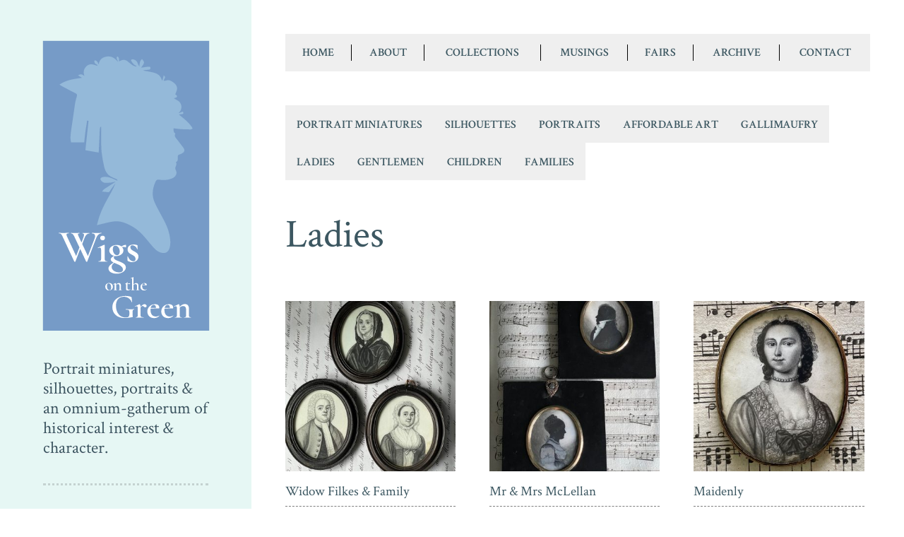

--- FILE ---
content_type: text/html; charset=UTF-8
request_url: https://www.wigsonthegreen.co.uk/portrait_categories/ladies/
body_size: 10813
content:
<!DOCTYPE html>
<html lang="en-GB">
<head>

<meta charset="utf-8" />

<title>Widow Filkes &#038; Family</title>

<meta name="viewport" content="width=device-width, initial-scale=1" />
<link href='https://fonts.googleapis.com/css?family=Crimson+Text:400,400italic,600,700,600italic' rel='stylesheet' type='text/css'>

<title>Ladies &#8211; Wigs on the Green</title>
<meta name='robots' content='max-image-preview:large' />
<link rel="alternate" type="application/rss+xml" title="Wigs on the Green &raquo; Feed" href="https://www.wigsonthegreen.co.uk/feed/" />
<link rel="alternate" type="application/rss+xml" title="Wigs on the Green &raquo; Comments Feed" href="https://www.wigsonthegreen.co.uk/comments/feed/" />
<link rel="alternate" type="application/rss+xml" title="Wigs on the Green &raquo; Ladies Portrait Category Feed" href="https://www.wigsonthegreen.co.uk/portrait_categories/ladies/feed/" />
<style id='wp-img-auto-sizes-contain-inline-css' type='text/css'>
img:is([sizes=auto i],[sizes^="auto," i]){contain-intrinsic-size:3000px 1500px}
/*# sourceURL=wp-img-auto-sizes-contain-inline-css */
</style>
<style id='wp-block-library-inline-css' type='text/css'>
:root{--wp-block-synced-color:#7a00df;--wp-block-synced-color--rgb:122,0,223;--wp-bound-block-color:var(--wp-block-synced-color);--wp-editor-canvas-background:#ddd;--wp-admin-theme-color:#007cba;--wp-admin-theme-color--rgb:0,124,186;--wp-admin-theme-color-darker-10:#006ba1;--wp-admin-theme-color-darker-10--rgb:0,107,160.5;--wp-admin-theme-color-darker-20:#005a87;--wp-admin-theme-color-darker-20--rgb:0,90,135;--wp-admin-border-width-focus:2px}@media (min-resolution:192dpi){:root{--wp-admin-border-width-focus:1.5px}}.wp-element-button{cursor:pointer}:root .has-very-light-gray-background-color{background-color:#eee}:root .has-very-dark-gray-background-color{background-color:#313131}:root .has-very-light-gray-color{color:#eee}:root .has-very-dark-gray-color{color:#313131}:root .has-vivid-green-cyan-to-vivid-cyan-blue-gradient-background{background:linear-gradient(135deg,#00d084,#0693e3)}:root .has-purple-crush-gradient-background{background:linear-gradient(135deg,#34e2e4,#4721fb 50%,#ab1dfe)}:root .has-hazy-dawn-gradient-background{background:linear-gradient(135deg,#faaca8,#dad0ec)}:root .has-subdued-olive-gradient-background{background:linear-gradient(135deg,#fafae1,#67a671)}:root .has-atomic-cream-gradient-background{background:linear-gradient(135deg,#fdd79a,#004a59)}:root .has-nightshade-gradient-background{background:linear-gradient(135deg,#330968,#31cdcf)}:root .has-midnight-gradient-background{background:linear-gradient(135deg,#020381,#2874fc)}:root{--wp--preset--font-size--normal:16px;--wp--preset--font-size--huge:42px}.has-regular-font-size{font-size:1em}.has-larger-font-size{font-size:2.625em}.has-normal-font-size{font-size:var(--wp--preset--font-size--normal)}.has-huge-font-size{font-size:var(--wp--preset--font-size--huge)}.has-text-align-center{text-align:center}.has-text-align-left{text-align:left}.has-text-align-right{text-align:right}.has-fit-text{white-space:nowrap!important}#end-resizable-editor-section{display:none}.aligncenter{clear:both}.items-justified-left{justify-content:flex-start}.items-justified-center{justify-content:center}.items-justified-right{justify-content:flex-end}.items-justified-space-between{justify-content:space-between}.screen-reader-text{border:0;clip-path:inset(50%);height:1px;margin:-1px;overflow:hidden;padding:0;position:absolute;width:1px;word-wrap:normal!important}.screen-reader-text:focus{background-color:#ddd;clip-path:none;color:#444;display:block;font-size:1em;height:auto;left:5px;line-height:normal;padding:15px 23px 14px;text-decoration:none;top:5px;width:auto;z-index:100000}html :where(.has-border-color){border-style:solid}html :where([style*=border-top-color]){border-top-style:solid}html :where([style*=border-right-color]){border-right-style:solid}html :where([style*=border-bottom-color]){border-bottom-style:solid}html :where([style*=border-left-color]){border-left-style:solid}html :where([style*=border-width]){border-style:solid}html :where([style*=border-top-width]){border-top-style:solid}html :where([style*=border-right-width]){border-right-style:solid}html :where([style*=border-bottom-width]){border-bottom-style:solid}html :where([style*=border-left-width]){border-left-style:solid}html :where(img[class*=wp-image-]){height:auto;max-width:100%}:where(figure){margin:0 0 1em}html :where(.is-position-sticky){--wp-admin--admin-bar--position-offset:var(--wp-admin--admin-bar--height,0px)}@media screen and (max-width:600px){html :where(.is-position-sticky){--wp-admin--admin-bar--position-offset:0px}}

/*# sourceURL=wp-block-library-inline-css */
</style><style id='global-styles-inline-css' type='text/css'>
:root{--wp--preset--aspect-ratio--square: 1;--wp--preset--aspect-ratio--4-3: 4/3;--wp--preset--aspect-ratio--3-4: 3/4;--wp--preset--aspect-ratio--3-2: 3/2;--wp--preset--aspect-ratio--2-3: 2/3;--wp--preset--aspect-ratio--16-9: 16/9;--wp--preset--aspect-ratio--9-16: 9/16;--wp--preset--color--black: #000000;--wp--preset--color--cyan-bluish-gray: #abb8c3;--wp--preset--color--white: #ffffff;--wp--preset--color--pale-pink: #f78da7;--wp--preset--color--vivid-red: #cf2e2e;--wp--preset--color--luminous-vivid-orange: #ff6900;--wp--preset--color--luminous-vivid-amber: #fcb900;--wp--preset--color--light-green-cyan: #7bdcb5;--wp--preset--color--vivid-green-cyan: #00d084;--wp--preset--color--pale-cyan-blue: #8ed1fc;--wp--preset--color--vivid-cyan-blue: #0693e3;--wp--preset--color--vivid-purple: #9b51e0;--wp--preset--gradient--vivid-cyan-blue-to-vivid-purple: linear-gradient(135deg,rgb(6,147,227) 0%,rgb(155,81,224) 100%);--wp--preset--gradient--light-green-cyan-to-vivid-green-cyan: linear-gradient(135deg,rgb(122,220,180) 0%,rgb(0,208,130) 100%);--wp--preset--gradient--luminous-vivid-amber-to-luminous-vivid-orange: linear-gradient(135deg,rgb(252,185,0) 0%,rgb(255,105,0) 100%);--wp--preset--gradient--luminous-vivid-orange-to-vivid-red: linear-gradient(135deg,rgb(255,105,0) 0%,rgb(207,46,46) 100%);--wp--preset--gradient--very-light-gray-to-cyan-bluish-gray: linear-gradient(135deg,rgb(238,238,238) 0%,rgb(169,184,195) 100%);--wp--preset--gradient--cool-to-warm-spectrum: linear-gradient(135deg,rgb(74,234,220) 0%,rgb(151,120,209) 20%,rgb(207,42,186) 40%,rgb(238,44,130) 60%,rgb(251,105,98) 80%,rgb(254,248,76) 100%);--wp--preset--gradient--blush-light-purple: linear-gradient(135deg,rgb(255,206,236) 0%,rgb(152,150,240) 100%);--wp--preset--gradient--blush-bordeaux: linear-gradient(135deg,rgb(254,205,165) 0%,rgb(254,45,45) 50%,rgb(107,0,62) 100%);--wp--preset--gradient--luminous-dusk: linear-gradient(135deg,rgb(255,203,112) 0%,rgb(199,81,192) 50%,rgb(65,88,208) 100%);--wp--preset--gradient--pale-ocean: linear-gradient(135deg,rgb(255,245,203) 0%,rgb(182,227,212) 50%,rgb(51,167,181) 100%);--wp--preset--gradient--electric-grass: linear-gradient(135deg,rgb(202,248,128) 0%,rgb(113,206,126) 100%);--wp--preset--gradient--midnight: linear-gradient(135deg,rgb(2,3,129) 0%,rgb(40,116,252) 100%);--wp--preset--font-size--small: 13px;--wp--preset--font-size--medium: 20px;--wp--preset--font-size--large: 36px;--wp--preset--font-size--x-large: 42px;--wp--preset--spacing--20: 0.44rem;--wp--preset--spacing--30: 0.67rem;--wp--preset--spacing--40: 1rem;--wp--preset--spacing--50: 1.5rem;--wp--preset--spacing--60: 2.25rem;--wp--preset--spacing--70: 3.38rem;--wp--preset--spacing--80: 5.06rem;--wp--preset--shadow--natural: 6px 6px 9px rgba(0, 0, 0, 0.2);--wp--preset--shadow--deep: 12px 12px 50px rgba(0, 0, 0, 0.4);--wp--preset--shadow--sharp: 6px 6px 0px rgba(0, 0, 0, 0.2);--wp--preset--shadow--outlined: 6px 6px 0px -3px rgb(255, 255, 255), 6px 6px rgb(0, 0, 0);--wp--preset--shadow--crisp: 6px 6px 0px rgb(0, 0, 0);}:where(.is-layout-flex){gap: 0.5em;}:where(.is-layout-grid){gap: 0.5em;}body .is-layout-flex{display: flex;}.is-layout-flex{flex-wrap: wrap;align-items: center;}.is-layout-flex > :is(*, div){margin: 0;}body .is-layout-grid{display: grid;}.is-layout-grid > :is(*, div){margin: 0;}:where(.wp-block-columns.is-layout-flex){gap: 2em;}:where(.wp-block-columns.is-layout-grid){gap: 2em;}:where(.wp-block-post-template.is-layout-flex){gap: 1.25em;}:where(.wp-block-post-template.is-layout-grid){gap: 1.25em;}.has-black-color{color: var(--wp--preset--color--black) !important;}.has-cyan-bluish-gray-color{color: var(--wp--preset--color--cyan-bluish-gray) !important;}.has-white-color{color: var(--wp--preset--color--white) !important;}.has-pale-pink-color{color: var(--wp--preset--color--pale-pink) !important;}.has-vivid-red-color{color: var(--wp--preset--color--vivid-red) !important;}.has-luminous-vivid-orange-color{color: var(--wp--preset--color--luminous-vivid-orange) !important;}.has-luminous-vivid-amber-color{color: var(--wp--preset--color--luminous-vivid-amber) !important;}.has-light-green-cyan-color{color: var(--wp--preset--color--light-green-cyan) !important;}.has-vivid-green-cyan-color{color: var(--wp--preset--color--vivid-green-cyan) !important;}.has-pale-cyan-blue-color{color: var(--wp--preset--color--pale-cyan-blue) !important;}.has-vivid-cyan-blue-color{color: var(--wp--preset--color--vivid-cyan-blue) !important;}.has-vivid-purple-color{color: var(--wp--preset--color--vivid-purple) !important;}.has-black-background-color{background-color: var(--wp--preset--color--black) !important;}.has-cyan-bluish-gray-background-color{background-color: var(--wp--preset--color--cyan-bluish-gray) !important;}.has-white-background-color{background-color: var(--wp--preset--color--white) !important;}.has-pale-pink-background-color{background-color: var(--wp--preset--color--pale-pink) !important;}.has-vivid-red-background-color{background-color: var(--wp--preset--color--vivid-red) !important;}.has-luminous-vivid-orange-background-color{background-color: var(--wp--preset--color--luminous-vivid-orange) !important;}.has-luminous-vivid-amber-background-color{background-color: var(--wp--preset--color--luminous-vivid-amber) !important;}.has-light-green-cyan-background-color{background-color: var(--wp--preset--color--light-green-cyan) !important;}.has-vivid-green-cyan-background-color{background-color: var(--wp--preset--color--vivid-green-cyan) !important;}.has-pale-cyan-blue-background-color{background-color: var(--wp--preset--color--pale-cyan-blue) !important;}.has-vivid-cyan-blue-background-color{background-color: var(--wp--preset--color--vivid-cyan-blue) !important;}.has-vivid-purple-background-color{background-color: var(--wp--preset--color--vivid-purple) !important;}.has-black-border-color{border-color: var(--wp--preset--color--black) !important;}.has-cyan-bluish-gray-border-color{border-color: var(--wp--preset--color--cyan-bluish-gray) !important;}.has-white-border-color{border-color: var(--wp--preset--color--white) !important;}.has-pale-pink-border-color{border-color: var(--wp--preset--color--pale-pink) !important;}.has-vivid-red-border-color{border-color: var(--wp--preset--color--vivid-red) !important;}.has-luminous-vivid-orange-border-color{border-color: var(--wp--preset--color--luminous-vivid-orange) !important;}.has-luminous-vivid-amber-border-color{border-color: var(--wp--preset--color--luminous-vivid-amber) !important;}.has-light-green-cyan-border-color{border-color: var(--wp--preset--color--light-green-cyan) !important;}.has-vivid-green-cyan-border-color{border-color: var(--wp--preset--color--vivid-green-cyan) !important;}.has-pale-cyan-blue-border-color{border-color: var(--wp--preset--color--pale-cyan-blue) !important;}.has-vivid-cyan-blue-border-color{border-color: var(--wp--preset--color--vivid-cyan-blue) !important;}.has-vivid-purple-border-color{border-color: var(--wp--preset--color--vivid-purple) !important;}.has-vivid-cyan-blue-to-vivid-purple-gradient-background{background: var(--wp--preset--gradient--vivid-cyan-blue-to-vivid-purple) !important;}.has-light-green-cyan-to-vivid-green-cyan-gradient-background{background: var(--wp--preset--gradient--light-green-cyan-to-vivid-green-cyan) !important;}.has-luminous-vivid-amber-to-luminous-vivid-orange-gradient-background{background: var(--wp--preset--gradient--luminous-vivid-amber-to-luminous-vivid-orange) !important;}.has-luminous-vivid-orange-to-vivid-red-gradient-background{background: var(--wp--preset--gradient--luminous-vivid-orange-to-vivid-red) !important;}.has-very-light-gray-to-cyan-bluish-gray-gradient-background{background: var(--wp--preset--gradient--very-light-gray-to-cyan-bluish-gray) !important;}.has-cool-to-warm-spectrum-gradient-background{background: var(--wp--preset--gradient--cool-to-warm-spectrum) !important;}.has-blush-light-purple-gradient-background{background: var(--wp--preset--gradient--blush-light-purple) !important;}.has-blush-bordeaux-gradient-background{background: var(--wp--preset--gradient--blush-bordeaux) !important;}.has-luminous-dusk-gradient-background{background: var(--wp--preset--gradient--luminous-dusk) !important;}.has-pale-ocean-gradient-background{background: var(--wp--preset--gradient--pale-ocean) !important;}.has-electric-grass-gradient-background{background: var(--wp--preset--gradient--electric-grass) !important;}.has-midnight-gradient-background{background: var(--wp--preset--gradient--midnight) !important;}.has-small-font-size{font-size: var(--wp--preset--font-size--small) !important;}.has-medium-font-size{font-size: var(--wp--preset--font-size--medium) !important;}.has-large-font-size{font-size: var(--wp--preset--font-size--large) !important;}.has-x-large-font-size{font-size: var(--wp--preset--font-size--x-large) !important;}
/*# sourceURL=global-styles-inline-css */
</style>

<style id='classic-theme-styles-inline-css' type='text/css'>
/*! This file is auto-generated */
.wp-block-button__link{color:#fff;background-color:#32373c;border-radius:9999px;box-shadow:none;text-decoration:none;padding:calc(.667em + 2px) calc(1.333em + 2px);font-size:1.125em}.wp-block-file__button{background:#32373c;color:#fff;text-decoration:none}
/*# sourceURL=/wp-includes/css/classic-themes.min.css */
</style>
<link rel='stylesheet' id='categories-images-styles-css' href='https://www.wigsonthegreen.co.uk/wp-content/plugins/categories-images/assets/css/zci-styles.css?ver=3.3.1' type='text/css' media='all' />
<link rel='stylesheet' id='static-css-normalise-css-css' href='https://www.wigsonthegreen.co.uk/wp-content/themes/cgit-wigs-on-the-green/static/css/normalise.css?ver=1590582330' type='text/css' media='all' />
<link rel='stylesheet' id='static-css-magnific-css-css' href='https://www.wigsonthegreen.co.uk/wp-content/themes/cgit-wigs-on-the-green/static/css/magnific.css?ver=1560164088' type='text/css' media='all' />
<link rel='stylesheet' id='static-css-style-css-css' href='https://www.wigsonthegreen.co.uk/wp-content/themes/cgit-wigs-on-the-green/static/css/style.css?ver=1590582328' type='text/css' media='all' />
<script type="text/javascript" src="https://www.wigsonthegreen.co.uk/wp-content/themes/cgit-wigs-on-the-green/static/js/jquery-1.11.3.min.js?ver=1560164067" id="static-js-jquery-1-11-3-min-js-js"></script>
<script type="text/javascript" src="https://www.wigsonthegreen.co.uk/wp-content/themes/cgit-wigs-on-the-green/static/js/magnific.min.js?ver=1560164064" id="static-js-magnific-min-js-js"></script>
<script type="text/javascript" src="https://www.wigsonthegreen.co.uk/wp-content/themes/cgit-wigs-on-the-green/static/js/readmore.min.js?ver=1560164066" id="static-js-readmore-min-js-js"></script>
<script type="text/javascript" src="https://www.wigsonthegreen.co.uk/wp-content/themes/cgit-wigs-on-the-green/static/js/zoomsl-3.0.min.js?ver=1560164065" id="static-js-zoomsl-3-0-min-js-js"></script>
<script type="text/javascript" src="https://www.wigsonthegreen.co.uk/wp-content/themes/cgit-wigs-on-the-green/static/js/common.js?ver=1560164065" id="static-js-common-js-js"></script>
<link rel="https://api.w.org/" href="https://www.wigsonthegreen.co.uk/wp-json/" /><style type="text/css">.recentcomments a{display:inline !important;padding:0 !important;margin:0 !important;}</style>		<style type="text/css" id="wp-custom-css">
			.magnification {
	z-index: 1 !important;
}		</style>
		
</head>

<body class="archive tax-portrait_categories term-ladies term-11 wp-theme-cgit-terminus wp-child-theme-cgit-wigs-on-the-green">

<div class="page-wrapper" id="top">

<div class="header" role="banner">

    <div class="container">

        <div class="inner">
            <!-- Hook for horizontal/vertical logo. -->
            <a href="https://www.wigsonthegreen.co.uk/"><div class="logo"><h1>Widow Filkes &#038; Family</h1></div></a>

            <div class="header-info">
                <p>Portrait miniatures, silhouettes, portraits &amp; an omnium-gatherum of historical interest &amp; character.</p>
                <p>Enquiries and orders</p>
                <ul>
                    <li class="email"><a href="&#x006d;ai&#x006c;&#116;&#111;:c&#121;&#x006e;&#116;&#104;&#x0069;&#x0061;&#64;&#x0077;&#105;&#x0067;sont&#x0068;e&#x0067;&#114;&#x0065;&#101;&#110;&#x002e;&#x0063;&#111;&#46;&#117;&#107;">c&#x0079;n&#116;h&#x0069;a&#64;w&#105;&#103;s&#111;&#110;t&#104;e&#x0067;&#x0072;ee&#x006e;.c&#x006f;&#46;&#117;k</a></li>
                    <li class="phone"><a href="tel:+441904794711">+44(0) 1904 794711</a></li>
                    <li class="mobile"><a href="tel:+447962257915">+44(0) 7962 257915</a></li>
                </ul>
            </div>
        </div>

    </div>

</div>

<div class="content container">

<div class="inner">


    <div class="navigation">

        <ul id="menu-main-nav" class="menu"><li id="menu-item-25" class="menu-item menu-item-type-post_type menu-item-object-page menu-item-home menu-item-25"><a href="https://www.wigsonthegreen.co.uk/">Home</a></li>
<li id="menu-item-20" class="menu-item menu-item-type-post_type menu-item-object-page menu-item-20"><a href="https://www.wigsonthegreen.co.uk/about/">About</a></li>
<li id="menu-item-22" class="menu-item menu-item-type-post_type menu-item-object-page menu-item-22"><a href="https://www.wigsonthegreen.co.uk/collections/">Collections</a></li>
<li id="menu-item-26" class="menu-item menu-item-type-post_type menu-item-object-page current_page_parent menu-item-26"><a href="https://www.wigsonthegreen.co.uk/journal/">Musings</a></li>
<li id="menu-item-24" class="menu-item menu-item-type-post_type menu-item-object-page menu-item-24"><a href="https://www.wigsonthegreen.co.uk/fairs/">Fairs</a></li>
<li id="menu-item-96" class="menu-item menu-item-type-taxonomy menu-item-object-portrait_categories menu-item-96"><a href="https://www.wigsonthegreen.co.uk/portrait_categories/archived/">Archive</a></li>
<li id="menu-item-23" class="menu-item menu-item-type-post_type menu-item-object-page menu-item-23"><a href="https://www.wigsonthegreen.co.uk/contact/">Contact</a></li>
</ul>
    </div>

<div class="collections-inner">
    
<!--    <div class="breadcrumb">-->
<!--        <p><a href="/">Home</a> / <a href="/collections/">Collections</a> / --><!--</p>-->
<!--    </div>-->

<div class="categorysubnavigation">
<ul>
                                            <li><a href="https://www.wigsonthegreen.co.uk/portrait_categories/miniature-portraits/">Portrait Miniatures</a></li>
                                                                            <li><a href="https://www.wigsonthegreen.co.uk/portrait_categories/silhouettes/">Silhouettes</a></li>
                                                                            <li><a href="https://www.wigsonthegreen.co.uk/portrait_categories/portraits/">Portraits</a></li>
                                                                            <li><a href="https://www.wigsonthegreen.co.uk/portrait_categories/affordable-art/">Affordable Art</a></li>
                                                                            <li><a href="https://www.wigsonthegreen.co.uk/portrait_categories/gallimaufry/">Gallimaufry</a></li>
                                                                            <li><a href="https://www.wigsonthegreen.co.uk/portrait_categories/ladies/">Ladies</a></li>
                                                                            <li><a href="https://www.wigsonthegreen.co.uk/portrait_categories/gentlemen/">Gentlemen</a></li>
                                                                            <li><a href="https://www.wigsonthegreen.co.uk/portrait_categories/children/">Children</a></li>
                                                                            <li><a href="https://www.wigsonthegreen.co.uk/portrait_categories/families/">Families</a></li>
                                                                </ul>
</div>

    <div class="page-title">
        <h2>Ladies</h2>    </div>

    <div class="text-section">
    

        <div class="new-arrivals">
            <div class="gallery-items">
                <div class="gallery-item">
    <a href="https://www.wigsonthegreen.co.uk/portrait/widow-filkes-family/">
    <img width="345" height="345" src="https://www.wigsonthegreen.co.uk/wp-content/uploads/2026/01/fergusons-filkes-family-1-345x345.jpg" class="attachment-wigs-portrait-crop size-wigs-portrait-crop wp-post-image" alt="James Ferguson, family group of plumbago portraits" decoding="async" fetchpriority="high" srcset="https://www.wigsonthegreen.co.uk/wp-content/uploads/2026/01/fergusons-filkes-family-1-345x345.jpg 345w, https://www.wigsonthegreen.co.uk/wp-content/uploads/2026/01/fergusons-filkes-family-1-150x150.jpg 150w" sizes="(max-width: 345px) 100vw, 345px" />        <div class="gallery-title"><p>Widow Filkes &#038; Family</p></div>
    </a>
    <div class="gallery-details">
        <div class="details-inner">
                            <div class="date"><p>James Ferguson</p></div>
            
                            <div class="price"><p>£1,700</p></div>
                    </div>
    </div>
</div>
<div class="gallery-item">
    <a href="https://www.wigsonthegreen.co.uk/portrait/mr-mrs-mclellan/">
    <img width="345" height="345" src="https://www.wigsonthegreen.co.uk/wp-content/uploads/2026/01/london-mclellan-345x345.jpg" class="attachment-wigs-portrait-crop size-wigs-portrait-crop wp-post-image" alt="Thomas London, a pair of silhouettes painted on ivory" decoding="async" srcset="https://www.wigsonthegreen.co.uk/wp-content/uploads/2026/01/london-mclellan-345x345.jpg 345w, https://www.wigsonthegreen.co.uk/wp-content/uploads/2026/01/london-mclellan-150x150.jpg 150w" sizes="(max-width: 345px) 100vw, 345px" />        <div class="gallery-title"><p>Mr &#038; Mrs McLellan</p></div>
    </a>
    <div class="gallery-details">
        <div class="details-inner">
                            <div class="date"><p>Thomas London</p></div>
            
                            <div class="price"><p>£325</p></div>
                    </div>
    </div>
</div>
<div class="gallery-item">
    <a href="https://www.wigsonthegreen.co.uk/portrait/maidenly/">
    <img width="345" height="345" src="https://www.wigsonthegreen.co.uk/wp-content/uploads/2025/12/ferguson-devon-345x345.jpg" class="attachment-wigs-portrait-crop size-wigs-portrait-crop wp-post-image" alt="James Ferguson, portrait of a lady" decoding="async" srcset="https://www.wigsonthegreen.co.uk/wp-content/uploads/2025/12/ferguson-devon-345x345.jpg 345w, https://www.wigsonthegreen.co.uk/wp-content/uploads/2025/12/ferguson-devon-150x150.jpg 150w" sizes="(max-width: 345px) 100vw, 345px" />        <div class="gallery-title"><p>Maidenly</p></div>
    </a>
    <div class="gallery-details">
        <div class="details-inner">
                            <div class="date"><p>James Ferguson</p></div>
            
                            <div class="price"><p>£550</p></div>
                    </div>
    </div>
</div>
<div class="gallery-item">
    <a href="https://www.wigsonthegreen.co.uk/portrait/all-wrapped-up/">
    <img width="345" height="345" src="https://www.wigsonthegreen.co.uk/wp-content/uploads/2025/12/spelter-open-345x345.jpg" class="attachment-wigs-portrait-crop size-wigs-portrait-crop wp-post-image" alt="Jacob Spelter, miniature portrait on porcelain" decoding="async" loading="lazy" srcset="https://www.wigsonthegreen.co.uk/wp-content/uploads/2025/12/spelter-open-345x345.jpg 345w, https://www.wigsonthegreen.co.uk/wp-content/uploads/2025/12/spelter-open-150x150.jpg 150w" sizes="auto, (max-width: 345px) 100vw, 345px" />        <div class="gallery-title"><p>All Wrapped Up</p></div>
    </a>
    <div class="gallery-details">
        <div class="details-inner">
                            <div class="date"><p>Jacob Spelter</p></div>
            
                            <div class="price"><p>£850</p></div>
                    </div>
    </div>
</div>
<div class="gallery-item">
    <a href="https://www.wigsonthegreen.co.uk/portrait/harriot-her-son/">
    <img width="345" height="345" src="https://www.wigsonthegreen.co.uk/wp-content/uploads/2025/12/engleheart-reid-pair-345x345.jpg" class="attachment-wigs-portrait-crop size-wigs-portrait-crop wp-post-image" alt="George Engleheart, a pair of miniature portrait of Harriet Reid and her son Nevile" decoding="async" loading="lazy" srcset="https://www.wigsonthegreen.co.uk/wp-content/uploads/2025/12/engleheart-reid-pair-345x345.jpg 345w, https://www.wigsonthegreen.co.uk/wp-content/uploads/2025/12/engleheart-reid-pair-150x150.jpg 150w" sizes="auto, (max-width: 345px) 100vw, 345px" />        <div class="gallery-title"><p>Harriot &#038; Her Son</p></div>
    </a>
    <div class="gallery-details">
        <div class="details-inner">
                            <div class="date"><p>George Engleheart</p></div>
            
                            <div class="price"><p>Reserved</p></div>
                    </div>
    </div>
</div>
<div class="gallery-item">
    <a href="https://www.wigsonthegreen.co.uk/portrait/the-spotted-veil/">
    <img width="345" height="345" src="https://www.wigsonthegreen.co.uk/wp-content/uploads/2025/12/freese-lady-2-345x345.jpg" class="attachment-wigs-portrait-crop size-wigs-portrait-crop wp-post-image" alt="Nicholas Freese, delightful portrait miniature of a young Regency lady" decoding="async" loading="lazy" srcset="https://www.wigsonthegreen.co.uk/wp-content/uploads/2025/12/freese-lady-2-345x345.jpg 345w, https://www.wigsonthegreen.co.uk/wp-content/uploads/2025/12/freese-lady-2-150x150.jpg 150w" sizes="auto, (max-width: 345px) 100vw, 345px" />        <div class="gallery-title"><p>The Spotted Veil</p></div>
    </a>
    <div class="gallery-details">
        <div class="details-inner">
                            <div class="date"><p>Nicholas Freese</p></div>
            
                            <div class="price"><p>Reserved</p></div>
                    </div>
    </div>
</div>
<div class="gallery-item">
    <a href="https://www.wigsonthegreen.co.uk/portrait/veiled-headdress-2/">
    <img width="345" height="345" src="https://www.wigsonthegreen.co.uk/wp-content/uploads/2025/11/miers-bain-lady-345x345.jpg" class="attachment-wigs-portrait-crop size-wigs-portrait-crop wp-post-image" alt="John Miers, silhouette of a lady on plaster" decoding="async" loading="lazy" srcset="https://www.wigsonthegreen.co.uk/wp-content/uploads/2025/11/miers-bain-lady-345x345.jpg 345w, https://www.wigsonthegreen.co.uk/wp-content/uploads/2025/11/miers-bain-lady-150x150.jpg 150w" sizes="auto, (max-width: 345px) 100vw, 345px" />        <div class="gallery-title"><p>Veiled Headdress</p></div>
    </a>
    <div class="gallery-details">
        <div class="details-inner">
                            <div class="date"><p>John Miers</p></div>
            
                            <div class="price"><p>£250</p></div>
                    </div>
    </div>
</div>
<div class="gallery-item">
    <a href="https://www.wigsonthegreen.co.uk/portrait/the-gainsborough-hat/">
    <img width="345" height="345" src="https://www.wigsonthegreen.co.uk/wp-content/uploads/2025/11/smith-lady-345x345.jpg" class="attachment-wigs-portrait-crop size-wigs-portrait-crop wp-post-image" alt="Smith of London, a fine portrait of a lady in a Gainsborough hat" decoding="async" loading="lazy" srcset="https://www.wigsonthegreen.co.uk/wp-content/uploads/2025/11/smith-lady-345x345.jpg 345w, https://www.wigsonthegreen.co.uk/wp-content/uploads/2025/11/smith-lady-150x150.jpg 150w" sizes="auto, (max-width: 345px) 100vw, 345px" />        <div class="gallery-title"><p>The Gainsborough Hat</p></div>
    </a>
    <div class="gallery-details">
        <div class="details-inner">
                            <div class="date"><p>Smith of London</p></div>
            
                            <div class="price"><p>£2,200</p></div>
                    </div>
    </div>
</div>
<div class="gallery-item">
    <a href="https://www.wigsonthegreen.co.uk/portrait/powdered-curls-2/">
    <img width="345" height="345" src="https://www.wigsonthegreen.co.uk/wp-content/uploads/2025/09/shelley-underwood-345x345.jpg" class="attachment-wigs-portrait-crop size-wigs-portrait-crop wp-post-image" alt="Samuel Shelley, miniature portrait of a young lady with powdered hair" decoding="async" loading="lazy" srcset="https://www.wigsonthegreen.co.uk/wp-content/uploads/2025/09/shelley-underwood-345x345.jpg 345w, https://www.wigsonthegreen.co.uk/wp-content/uploads/2025/09/shelley-underwood-150x150.jpg 150w" sizes="auto, (max-width: 345px) 100vw, 345px" />        <div class="gallery-title"><p>Powdered Curls</p></div>
    </a>
    <div class="gallery-details">
        <div class="details-inner">
                            <div class="date"><p>Samuel Shelley</p></div>
            
                            <div class="price"><p>£1,600</p></div>
                    </div>
    </div>
</div>
<div class="gallery-item">
    <a href="https://www.wigsonthegreen.co.uk/portrait/three-generations/">
    <img width="345" height="345" src="https://www.wigsonthegreen.co.uk/wp-content/uploads/2025/09/fergusons-filkes-family-4-345x345.jpg" class="attachment-wigs-portrait-crop size-wigs-portrait-crop wp-post-image" alt="James Ferguson, plumbago portrait miniature family group" decoding="async" loading="lazy" srcset="https://www.wigsonthegreen.co.uk/wp-content/uploads/2025/09/fergusons-filkes-family-4-345x345.jpg 345w, https://www.wigsonthegreen.co.uk/wp-content/uploads/2025/09/fergusons-filkes-family-4-150x150.jpg 150w" sizes="auto, (max-width: 345px) 100vw, 345px" />        <div class="gallery-title"><p>Three Generations</p></div>
    </a>
    <div class="gallery-details">
        <div class="details-inner">
                            <div class="date"><p>James Ferguson</p></div>
            
                            <div class="price"><p>£3,200</p></div>
                    </div>
    </div>
</div>
<div class="gallery-item">
    <a href="https://www.wigsonthegreen.co.uk/portrait/coming-of-age-3/">
    <img width="345" height="345" src="https://www.wigsonthegreen.co.uk/wp-content/uploads/2025/08/foster-profile-345x345.jpg" class="attachment-wigs-portrait-crop size-wigs-portrait-crop wp-post-image" alt="Edward Foster, watercolour profile portrait of a young Regency lady" decoding="async" loading="lazy" srcset="https://www.wigsonthegreen.co.uk/wp-content/uploads/2025/08/foster-profile-345x345.jpg 345w, https://www.wigsonthegreen.co.uk/wp-content/uploads/2025/08/foster-profile-150x150.jpg 150w" sizes="auto, (max-width: 345px) 100vw, 345px" />        <div class="gallery-title"><p>Coming of Age</p></div>
    </a>
    <div class="gallery-details">
        <div class="details-inner">
                            <div class="date"><p>Edward Foster</p></div>
            
                            <div class="price"><p>£300</p></div>
                    </div>
    </div>
</div>
<div class="gallery-item">
    <a href="https://www.wigsonthegreen.co.uk/portrait/ermine-and-pearls/">
    <img width="345" height="345" src="https://www.wigsonthegreen.co.uk/wp-content/uploads/2025/04/apsley-345x345.jpg" class="attachment-wigs-portrait-crop size-wigs-portrait-crop wp-post-image" alt="Sophie Luise of Wurttemberg" decoding="async" loading="lazy" srcset="https://www.wigsonthegreen.co.uk/wp-content/uploads/2025/04/apsley-345x345.jpg 345w, https://www.wigsonthegreen.co.uk/wp-content/uploads/2025/04/apsley-150x150.jpg 150w" sizes="auto, (max-width: 345px) 100vw, 345px" />        <div class="gallery-title"><p>Ermine and Pearls</p></div>
    </a>
    <div class="gallery-details">
        <div class="details-inner">
                            <div class="date"><p>Sophie Luise of Württemberg</p></div>
            
                            <div class="price"><p>£1,250</p></div>
                    </div>
    </div>
</div>
<div class="gallery-item">
    <a href="https://www.wigsonthegreen.co.uk/portrait/elizabeth-yates/">
    <img width="345" height="345" src="https://www.wigsonthegreen.co.uk/wp-content/uploads/2025/07/yates-345x345.jpg" class="attachment-wigs-portrait-crop size-wigs-portrait-crop wp-post-image" alt="Watercolour portrait of Miss Brunton, later Mrs Yates, the actress" decoding="async" loading="lazy" srcset="https://www.wigsonthegreen.co.uk/wp-content/uploads/2025/07/yates-345x345.jpg 345w, https://www.wigsonthegreen.co.uk/wp-content/uploads/2025/07/yates-150x150.jpg 150w" sizes="auto, (max-width: 345px) 100vw, 345px" />        <div class="gallery-title"><p>Elizabeth Yates</p></div>
    </a>
    <div class="gallery-details">
        <div class="details-inner">
                            <div class="date"><p>The Comic Actress</p></div>
            
                            <div class="price"><p>£250</p></div>
                    </div>
    </div>
</div>
<div class="gallery-item">
    <a href="https://www.wigsonthegreen.co.uk/portrait/twisted-and-curled/">
    <img width="345" height="345" src="https://www.wigsonthegreen.co.uk/wp-content/uploads/2025/07/atkinson-6330-345x345.jpg" class="attachment-wigs-portrait-crop size-wigs-portrait-crop wp-post-image" alt="George Atkinson, painted and gilded silhouette of a named lady" decoding="async" loading="lazy" srcset="https://www.wigsonthegreen.co.uk/wp-content/uploads/2025/07/atkinson-6330-345x345.jpg 345w, https://www.wigsonthegreen.co.uk/wp-content/uploads/2025/07/atkinson-6330-150x150.jpg 150w" sizes="auto, (max-width: 345px) 100vw, 345px" />        <div class="gallery-title"><p>Twisted and Curled</p></div>
    </a>
    <div class="gallery-details">
        <div class="details-inner">
                            <div class="date"><p>George Atkinson</p></div>
            
                            <div class="price"><p>£150</p></div>
                    </div>
    </div>
</div>
<div class="gallery-item">
    <a href="https://www.wigsonthegreen.co.uk/portrait/hrh-princess-charlotte-3/">
    <img width="345" height="345" src="https://www.wigsonthegreen.co.uk/wp-content/uploads/2024/03/bone-charlotte-3-345x345.jpg" class="attachment-wigs-portrait-crop size-wigs-portrait-crop wp-post-image" alt="Henry Pierce Bone, memoriam enamel portrait of Princess Charlotte" decoding="async" loading="lazy" srcset="https://www.wigsonthegreen.co.uk/wp-content/uploads/2024/03/bone-charlotte-3-345x345.jpg 345w, https://www.wigsonthegreen.co.uk/wp-content/uploads/2024/03/bone-charlotte-3-150x150.jpg 150w" sizes="auto, (max-width: 345px) 100vw, 345px" />        <div class="gallery-title"><p>HRH Princess Charlotte</p></div>
    </a>
    <div class="gallery-details">
        <div class="details-inner">
                            <div class="date"><p>Henry Pierce Bone</p></div>
            
                            <div class="price"><p>£1,700</p></div>
                    </div>
    </div>
</div>
<div class="gallery-item">
    <a href="https://www.wigsonthegreen.co.uk/portrait/demure-in-profile/">
    <img width="345" height="345" src="https://www.wigsonthegreen.co.uk/wp-content/uploads/2024/10/engleheart-profile-1-345x345.jpg" class="attachment-wigs-portrait-crop size-wigs-portrait-crop wp-post-image" alt="George Engleheart, miniature profile portrait of a lady" decoding="async" loading="lazy" srcset="https://www.wigsonthegreen.co.uk/wp-content/uploads/2024/10/engleheart-profile-1-345x345.jpg 345w, https://www.wigsonthegreen.co.uk/wp-content/uploads/2024/10/engleheart-profile-1-150x150.jpg 150w" sizes="auto, (max-width: 345px) 100vw, 345px" />        <div class="gallery-title"><p>Demure in Profile</p></div>
    </a>
    <div class="gallery-details">
        <div class="details-inner">
                            <div class="date"><p>George Engleheart</p></div>
            
                            <div class="price"><p>£1,900</p></div>
                    </div>
    </div>
</div>
<div class="gallery-item">
    <a href="https://www.wigsonthegreen.co.uk/portrait/sunday-best/">
    <img width="345" height="345" src="https://www.wigsonthegreen.co.uk/wp-content/uploads/2025/06/pastel-yellow-c-345x345.jpg" class="attachment-wigs-portrait-crop size-wigs-portrait-crop wp-post-image" alt="John Raphael Smith, pastel portrait of a buxom lady" decoding="async" loading="lazy" srcset="https://www.wigsonthegreen.co.uk/wp-content/uploads/2025/06/pastel-yellow-c-345x345.jpg 345w, https://www.wigsonthegreen.co.uk/wp-content/uploads/2025/06/pastel-yellow-c-150x150.jpg 150w" sizes="auto, (max-width: 345px) 100vw, 345px" />        <div class="gallery-title"><p>Sunday Best</p></div>
    </a>
    <div class="gallery-details">
        <div class="details-inner">
                            <div class="date"><p>John Raphael Smith</p></div>
            
                            <div class="price"><p>£650</p></div>
                    </div>
    </div>
</div>
<div class="gallery-item">
    <a href="https://www.wigsonthegreen.co.uk/portrait/poised/">
    <img width="345" height="345" src="https://www.wigsonthegreen.co.uk/wp-content/uploads/2025/04/grimaldi-lady-1-345x345.jpg" class="attachment-wigs-portrait-crop size-wigs-portrait-crop wp-post-image" alt="William Grimaldi, miniature portrait of a lady with upswept hair" decoding="async" loading="lazy" srcset="https://www.wigsonthegreen.co.uk/wp-content/uploads/2025/04/grimaldi-lady-1-345x345.jpg 345w, https://www.wigsonthegreen.co.uk/wp-content/uploads/2025/04/grimaldi-lady-1-150x150.jpg 150w" sizes="auto, (max-width: 345px) 100vw, 345px" />        <div class="gallery-title"><p>Poised</p></div>
    </a>
    <div class="gallery-details">
        <div class="details-inner">
                            <div class="date"><p>William Grimaldi</p></div>
            
                            <div class="price"><p>£1,400</p></div>
                    </div>
    </div>
</div>
<div class="gallery-item">
    <a href="https://www.wigsonthegreen.co.uk/portrait/bustling-along/">
    <img width="345" height="345" src="https://www.wigsonthegreen.co.uk/wp-content/uploads/2025/06/pearce-lady-f-345x345.jpg" class="attachment-wigs-portrait-crop size-wigs-portrait-crop wp-post-image" alt="Benjamin Pearce the Younger, cut and bronzed silhouette of a lady" decoding="async" loading="lazy" srcset="https://www.wigsonthegreen.co.uk/wp-content/uploads/2025/06/pearce-lady-f-345x345.jpg 345w, https://www.wigsonthegreen.co.uk/wp-content/uploads/2025/06/pearce-lady-f-150x150.jpg 150w" sizes="auto, (max-width: 345px) 100vw, 345px" />        <div class="gallery-title"><p>Bustling Along</p></div>
    </a>
    <div class="gallery-details">
        <div class="details-inner">
                            <div class="date"><p>Benjamin Pearce the Younger</p></div>
            
                            <div class="price"><p>£110</p></div>
                    </div>
    </div>
</div>
<div class="gallery-item">
    <a href="https://www.wigsonthegreen.co.uk/portrait/lady-godolphin/">
    <img width="345" height="345" src="https://www.wigsonthegreen.co.uk/wp-content/uploads/2023/07/godolpin-c-345x345.jpg" class="attachment-wigs-portrait-crop size-wigs-portrait-crop wp-post-image" alt="Elizabeth Charlotte Godolpin by Jeremiah Steel in 1804" decoding="async" loading="lazy" srcset="https://www.wigsonthegreen.co.uk/wp-content/uploads/2023/07/godolpin-c-345x345.jpg 345w, https://www.wigsonthegreen.co.uk/wp-content/uploads/2023/07/godolpin-c-150x150.jpg 150w" sizes="auto, (max-width: 345px) 100vw, 345px" />        <div class="gallery-title"><p>Lady Godolphin</p></div>
    </a>
    <div class="gallery-details">
        <div class="details-inner">
                            <div class="date"><p>Jeremiah Steele, 1804</p></div>
            
                            <div class="price"><p>£700</p></div>
                    </div>
    </div>
</div>
<div class="gallery-item">
    <a href="https://www.wigsonthegreen.co.uk/portrait/a-veiled-headdress/">
    <img width="345" height="345" src="https://www.wigsonthegreen.co.uk/wp-content/uploads/2025/06/ring-veiled-1-345x345.jpg" class="attachment-wigs-portrait-crop size-wigs-portrait-crop wp-post-image" alt="John Miers, gold silhouette ring featuring a lady with a veiled headdress" decoding="async" loading="lazy" srcset="https://www.wigsonthegreen.co.uk/wp-content/uploads/2025/06/ring-veiled-1-345x345.jpg 345w, https://www.wigsonthegreen.co.uk/wp-content/uploads/2025/06/ring-veiled-1-150x150.jpg 150w" sizes="auto, (max-width: 345px) 100vw, 345px" />        <div class="gallery-title"><p>Silhouette Ring</p></div>
    </a>
    <div class="gallery-details">
        <div class="details-inner">
                            <div class="date"><p>John Miers</p></div>
            
                            <div class="price"><p>£1,800</p></div>
                    </div>
    </div>
</div>
<div class="gallery-item">
    <a href="https://www.wigsonthegreen.co.uk/portrait/walking-attire/">
    <img width="345" height="345" src="https://www.wigsonthegreen.co.uk/wp-content/uploads/2019/08/carrick-f-345x345.jpg" class="attachment-wigs-portrait-crop size-wigs-portrait-crop wp-post-image" alt="Fashion watercolour of a young Regency lady out walking" decoding="async" loading="lazy" srcset="https://www.wigsonthegreen.co.uk/wp-content/uploads/2019/08/carrick-f-345x345.jpg 345w, https://www.wigsonthegreen.co.uk/wp-content/uploads/2019/08/carrick-f-150x150.jpg 150w" sizes="auto, (max-width: 345px) 100vw, 345px" />        <div class="gallery-title"><p>Walking Attire</p></div>
    </a>
    <div class="gallery-details">
        <div class="details-inner">
                            <div class="date"><p>Regency Fashion Watercolour</p></div>
            
                            <div class="price"><p>£180</p></div>
                    </div>
    </div>
</div>
<div class="gallery-item">
    <a href="https://www.wigsonthegreen.co.uk/portrait/the-striped-dress-2/">
    <img width="345" height="345" src="https://www.wigsonthegreen.co.uk/wp-content/uploads/2024/09/seager-1-345x345.jpg" class="attachment-wigs-portrait-crop size-wigs-portrait-crop wp-post-image" alt="H Seager, watercolour portrait of a young lady, circa 1780" decoding="async" loading="lazy" srcset="https://www.wigsonthegreen.co.uk/wp-content/uploads/2024/09/seager-1-345x345.jpg 345w, https://www.wigsonthegreen.co.uk/wp-content/uploads/2024/09/seager-1-150x150.jpg 150w" sizes="auto, (max-width: 345px) 100vw, 345px" />        <div class="gallery-title"><p>The Striped Dress</p></div>
    </a>
    <div class="gallery-details">
        <div class="details-inner">
                            <div class="date"><p>H. Seager</p></div>
            
                            <div class="price"><p>£200</p></div>
                    </div>
    </div>
</div>
<div class="gallery-item">
    <a href="https://www.wigsonthegreen.co.uk/portrait/mrs-richardson/">
    <img width="345" height="345" src="https://www.wigsonthegreen.co.uk/wp-content/uploads/2025/05/taylor-richardson-345x345.jpg" class="attachment-wigs-portrait-crop size-wigs-portrait-crop wp-post-image" alt="John Taylor, plumbago portrait on vellum of Mrs Richardson" decoding="async" loading="lazy" srcset="https://www.wigsonthegreen.co.uk/wp-content/uploads/2025/05/taylor-richardson-345x345.jpg 345w, https://www.wigsonthegreen.co.uk/wp-content/uploads/2025/05/taylor-richardson-150x150.jpg 150w" sizes="auto, (max-width: 345px) 100vw, 345px" />        <div class="gallery-title"><p>Mrs Richardson</p></div>
    </a>
    <div class="gallery-details">
        <div class="details-inner">
                            <div class="date"><p>John Taylor (1739-1838)</p></div>
            
                            <div class="price"><p>£750</p></div>
                    </div>
    </div>
</div>
<div class="gallery-item">
    <a href="https://www.wigsonthegreen.co.uk/portrait/a-soft-cap/">
    <img width="345" height="345" src="https://www.wigsonthegreen.co.uk/wp-content/uploads/2025/04/smith-soft-cap-345x345.jpg" class="attachment-wigs-portrait-crop size-wigs-portrait-crop wp-post-image" alt="John Smith of Edinburgh, painted silhouette of a lady in a soft cap" decoding="async" loading="lazy" srcset="https://www.wigsonthegreen.co.uk/wp-content/uploads/2025/04/smith-soft-cap-345x345.jpg 345w, https://www.wigsonthegreen.co.uk/wp-content/uploads/2025/04/smith-soft-cap-150x150.jpg 150w" sizes="auto, (max-width: 345px) 100vw, 345px" />        <div class="gallery-title"><p>A Soft Cap</p></div>
    </a>
    <div class="gallery-details">
        <div class="details-inner">
                            <div class="date"><p>John Smith of Edinburgh</p></div>
            
                            <div class="price"><p>£400</p></div>
                    </div>
    </div>
</div>
<div class="gallery-item">
    <a href="https://www.wigsonthegreen.co.uk/portrait/viscountess-gormanston/">
    <img width="345" height="345" src="https://www.wigsonthegreen.co.uk/wp-content/uploads/2021/07/gormanston-345x345.jpg" class="attachment-wigs-portrait-crop size-wigs-portrait-crop wp-post-image" alt="Archibald Skirving, miniature portrait of Henrietta Robinson" decoding="async" loading="lazy" srcset="https://www.wigsonthegreen.co.uk/wp-content/uploads/2021/07/gormanston-345x345.jpg 345w, https://www.wigsonthegreen.co.uk/wp-content/uploads/2021/07/gormanston-150x150.jpg 150w" sizes="auto, (max-width: 345px) 100vw, 345px" />        <div class="gallery-title"><p>Viscountess Gormanston</p></div>
    </a>
    <div class="gallery-details">
        <div class="details-inner">
                            <div class="date"><p>Archibald Skirving</p></div>
            
                            <div class="price"><p>£980</p></div>
                    </div>
    </div>
</div>
<div class="gallery-item">
    <a href="https://www.wigsonthegreen.co.uk/portrait/15889/">
    <img width="345" height="345" src="https://www.wigsonthegreen.co.uk/wp-content/uploads/2025/03/burch-coral-2-345x345.jpg" class="attachment-wigs-portrait-crop size-wigs-portrait-crop wp-post-image" alt="Henry Burch, young lady wearing a coral necklace" decoding="async" loading="lazy" srcset="https://www.wigsonthegreen.co.uk/wp-content/uploads/2025/03/burch-coral-2-345x345.jpg 345w, https://www.wigsonthegreen.co.uk/wp-content/uploads/2025/03/burch-coral-2-150x150.jpg 150w" sizes="auto, (max-width: 345px) 100vw, 345px" />        <div class="gallery-title"><p>Good Luck Coral</p></div>
    </a>
    <div class="gallery-details">
        <div class="details-inner">
                            <div class="date"><p>Henry Jacob Burch</p></div>
            
                            <div class="price"><p>£1,200</p></div>
                    </div>
    </div>
</div>
<div class="gallery-item">
    <a href="https://www.wigsonthegreen.co.uk/portrait/hear-forsake-not/">
    <img width="345" height="345" src="https://www.wigsonthegreen.co.uk/wp-content/uploads/2022/03/bruce-pair1-345x345.jpg" class="attachment-wigs-portrait-crop size-wigs-portrait-crop wp-post-image" alt="George Bruce, a rare pair of miniature silhouettes in travelling cases" decoding="async" loading="lazy" srcset="https://www.wigsonthegreen.co.uk/wp-content/uploads/2022/03/bruce-pair1-345x345.jpg 345w, https://www.wigsonthegreen.co.uk/wp-content/uploads/2022/03/bruce-pair1-150x150.jpg 150w" sizes="auto, (max-width: 345px) 100vw, 345px" />        <div class="gallery-title"><p>Hear &#038; Forsake Not</p></div>
    </a>
    <div class="gallery-details">
        <div class="details-inner">
                            <div class="date"><p>George Bruce</p></div>
            
                            <div class="price"><p>£600</p></div>
                    </div>
    </div>
</div>
<div class="gallery-item">
    <a href="https://www.wigsonthegreen.co.uk/portrait/the-riding-habit/">
    <img width="345" height="345" src="https://www.wigsonthegreen.co.uk/wp-content/uploads/2024/04/gibbs-oil-345x345.jpg" class="attachment-wigs-portrait-crop size-wigs-portrait-crop wp-post-image" alt="Small oil on metal portrait of a lady wearing a riding habit" decoding="async" loading="lazy" srcset="https://www.wigsonthegreen.co.uk/wp-content/uploads/2024/04/gibbs-oil-345x345.jpg 345w, https://www.wigsonthegreen.co.uk/wp-content/uploads/2024/04/gibbs-oil-150x150.jpg 150w" sizes="auto, (max-width: 345px) 100vw, 345px" />        <div class="gallery-title"><p>The Riding Habit</p></div>
    </a>
    <div class="gallery-details">
        <div class="details-inner">
                            <div class="date"><p>Circa 1770</p></div>
            
                            <div class="price"><p>£340</p></div>
                    </div>
    </div>
</div>
<div class="gallery-item">
    <a href="https://www.wigsonthegreen.co.uk/portrait/matronly/">
    <img width="345" height="345" src="https://www.wigsonthegreen.co.uk/wp-content/uploads/2024/10/miers-slide-brooch-1-345x345.jpg" class="attachment-wigs-portrait-crop size-wigs-portrait-crop wp-post-image" alt="John Miers, silhouette of a matronly lady in a dormeuse hat" decoding="async" loading="lazy" srcset="https://www.wigsonthegreen.co.uk/wp-content/uploads/2024/10/miers-slide-brooch-1-345x345.jpg 345w, https://www.wigsonthegreen.co.uk/wp-content/uploads/2024/10/miers-slide-brooch-1-150x150.jpg 150w" sizes="auto, (max-width: 345px) 100vw, 345px" />        <div class="gallery-title"><p>Matronly</p></div>
    </a>
    <div class="gallery-details">
        <div class="details-inner">
                            <div class="date"><p>John Miers</p></div>
            
                            <div class="price"><p>£325</p></div>
                    </div>
    </div>
</div>
<div class="gallery-item">
    <a href="https://www.wigsonthegreen.co.uk/portrait/highly-coiffured-2/">
    <img width="345" height="345" src="https://www.wigsonthegreen.co.uk/wp-content/uploads/2021/09/coiffure-345x345.jpg" class="attachment-wigs-portrait-crop size-wigs-portrait-crop wp-post-image" alt="Miniature portrait of a coiffured lady" decoding="async" loading="lazy" srcset="https://www.wigsonthegreen.co.uk/wp-content/uploads/2021/09/coiffure-345x345.jpg 345w, https://www.wigsonthegreen.co.uk/wp-content/uploads/2021/09/coiffure-150x150.jpg 150w" sizes="auto, (max-width: 345px) 100vw, 345px" />        <div class="gallery-title"><p>Highly Coiffured</p></div>
    </a>
    <div class="gallery-details">
        <div class="details-inner">
                            <div class="date"><p>Circa 1760</p></div>
            
                            <div class="price"><p>£180</p></div>
                    </div>
    </div>
</div>
<div class="gallery-item">
    <a href="https://www.wigsonthegreen.co.uk/portrait/a-rose-corsage/">
    <img width="345" height="345" src="https://www.wigsonthegreen.co.uk/wp-content/uploads/2020/05/howie-lady-f-345x345.jpg" class="attachment-wigs-portrait-crop size-wigs-portrait-crop wp-post-image" alt="Watercolour profile of a lady by Howie, 1848" decoding="async" loading="lazy" srcset="https://www.wigsonthegreen.co.uk/wp-content/uploads/2020/05/howie-lady-f-345x345.jpg 345w, https://www.wigsonthegreen.co.uk/wp-content/uploads/2020/05/howie-lady-f-150x150.jpg 150w" sizes="auto, (max-width: 345px) 100vw, 345px" />        <div class="gallery-title"><p>A Rose Corsage</p></div>
    </a>
    <div class="gallery-details">
        <div class="details-inner">
                            <div class="date"><p>James G. Howie, 1848</p></div>
            
                            <div class="price"><p>£190</p></div>
                    </div>
    </div>
</div>
<div class="gallery-item">
    <a href="https://www.wigsonthegreen.co.uk/portrait/a-gentlewoman/">
    <img width="345" height="345" src="https://www.wigsonthegreen.co.uk/wp-content/uploads/2021/10/cosway-mature-345x345.jpg" class="attachment-wigs-portrait-crop size-wigs-portrait-crop wp-post-image" alt="Miniature portrait of a mature lady by Richard Cosway" decoding="async" loading="lazy" srcset="https://www.wigsonthegreen.co.uk/wp-content/uploads/2021/10/cosway-mature-345x345.jpg 345w, https://www.wigsonthegreen.co.uk/wp-content/uploads/2021/10/cosway-mature-150x150.jpg 150w" sizes="auto, (max-width: 345px) 100vw, 345px" />        <div class="gallery-title"><p>A Gentlewoman</p></div>
    </a>
    <div class="gallery-details">
        <div class="details-inner">
                            <div class="date"><p>Richard Cosway (1742-1821)</p></div>
            
                            <div class="price"><p>£1,500</p></div>
                    </div>
    </div>
</div>
<div class="gallery-item">
    <a href="https://www.wigsonthegreen.co.uk/portrait/ruffled/">
    <img width="345" height="345" src="https://www.wigsonthegreen.co.uk/wp-content/uploads/2024/02/atkinson-lady-345x345.jpg" class="attachment-wigs-portrait-crop size-wigs-portrait-crop wp-post-image" alt="George Atkinson, painted silhouette of a lady" decoding="async" loading="lazy" srcset="https://www.wigsonthegreen.co.uk/wp-content/uploads/2024/02/atkinson-lady-345x345.jpg 345w, https://www.wigsonthegreen.co.uk/wp-content/uploads/2024/02/atkinson-lady-150x150.jpg 150w" sizes="auto, (max-width: 345px) 100vw, 345px" />        <div class="gallery-title"><p>Ruffled</p></div>
    </a>
    <div class="gallery-details">
        <div class="details-inner">
                            <div class="date"><p>George Atkinson</p></div>
            
                            <div class="price"><p>£160</p></div>
                    </div>
    </div>
</div>
<div class="gallery-item">
    <a href="https://www.wigsonthegreen.co.uk/portrait/polka-dots/">
    <img width="345" height="345" src="https://www.wigsonthegreen.co.uk/wp-content/uploads/2024/03/polka-345x345.jpg" class="attachment-wigs-portrait-crop size-wigs-portrait-crop wp-post-image" alt="Silhouette of a lady reverse painted on flat glass using colour" decoding="async" loading="lazy" srcset="https://www.wigsonthegreen.co.uk/wp-content/uploads/2024/03/polka-345x345.jpg 345w, https://www.wigsonthegreen.co.uk/wp-content/uploads/2024/03/polka-150x150.jpg 150w" sizes="auto, (max-width: 345px) 100vw, 345px" />        <div class="gallery-title"><p>Polka Dots</p></div>
    </a>
    <div class="gallery-details">
        <div class="details-inner">
                            <div class="date"><p>Manner of Hinton Gibbs</p></div>
            
                            <div class="price"><p>£180</p></div>
                    </div>
    </div>
</div>
<div class="gallery-item">
    <a href="https://www.wigsonthegreen.co.uk/portrait/samuel-houghton-silhouette-brooch/">
    <img width="345" height="345" src="https://www.wigsonthegreen.co.uk/wp-content/uploads/2017/08/sam-houghton-345x345.jpg" class="attachment-wigs-portrait-crop size-wigs-portrait-crop wp-post-image" alt="Painted silhouette brooch by Samuel Houghton" decoding="async" loading="lazy" srcset="https://www.wigsonthegreen.co.uk/wp-content/uploads/2017/08/sam-houghton-345x345.jpg 345w, https://www.wigsonthegreen.co.uk/wp-content/uploads/2017/08/sam-houghton-150x150.jpg 150w" sizes="auto, (max-width: 345px) 100vw, 345px" />        <div class="gallery-title"><p>Scottish Profile in Steel</p></div>
    </a>
    <div class="gallery-details">
        <div class="details-inner">
                            <div class="date"><p>Samuel Houghton, 1786</p></div>
            
                            <div class="price"><p>Reserved</p></div>
                    </div>
    </div>
</div>
<div class="gallery-item">
    <a href="https://www.wigsonthegreen.co.uk/portrait/get-ahead-get-a-hat/">
    <img width="345" height="345" src="https://www.wigsonthegreen.co.uk/wp-content/uploads/2020/10/slater-peach-345x345.jpg" class="attachment-wigs-portrait-crop size-wigs-portrait-crop wp-post-image" alt="Isaac Wane Slater miniature portrait of a young lady in a hat" decoding="async" loading="lazy" srcset="https://www.wigsonthegreen.co.uk/wp-content/uploads/2020/10/slater-peach-345x345.jpg 345w, https://www.wigsonthegreen.co.uk/wp-content/uploads/2020/10/slater-peach-150x150.jpg 150w" sizes="auto, (max-width: 345px) 100vw, 345px" />        <div class="gallery-title"><p>Looking Peachy</p></div>
    </a>
    <div class="gallery-details">
        <div class="details-inner">
                            <div class="date"><p>Isaac Wane Slater</p></div>
            
                            <div class="price"><p>£800</p></div>
                    </div>
    </div>
</div>
<div class="gallery-item">
    <a href="https://www.wigsonthegreen.co.uk/portrait/all-dressed-up/">
    <img width="345" height="345" src="https://www.wigsonthegreen.co.uk/wp-content/uploads/2020/02/cloth-lady-345x345.jpg" class="attachment-wigs-portrait-crop size-wigs-portrait-crop wp-post-image" alt="German School, 18th century dressed silhouette" decoding="async" loading="lazy" srcset="https://www.wigsonthegreen.co.uk/wp-content/uploads/2020/02/cloth-lady-345x345.jpg 345w, https://www.wigsonthegreen.co.uk/wp-content/uploads/2020/02/cloth-lady-150x150.jpg 150w" sizes="auto, (max-width: 345px) 100vw, 345px" />        <div class="gallery-title"><p>All Dressed Up . . .</p></div>
    </a>
    <div class="gallery-details">
        <div class="details-inner">
                            <div class="date"><p>Circa 1745</p></div>
            
                            <div class="price"><p>£140</p></div>
                    </div>
    </div>
</div>
<div class="gallery-item">
    <a href="https://www.wigsonthegreen.co.uk/portrait/tea-lord-byron-canadian-fur/">
    <img width="345" height="345" src="https://www.wigsonthegreen.co.uk/wp-content/uploads/2023/10/hannah-althea-ellice-345x345.jpg" class="attachment-wigs-portrait-crop size-wigs-portrait-crop wp-post-image" alt="JCD Engleheart, miniature portrait of Lady Hannah Ellice" decoding="async" loading="lazy" srcset="https://www.wigsonthegreen.co.uk/wp-content/uploads/2023/10/hannah-althea-ellice-345x345.jpg 345w, https://www.wigsonthegreen.co.uk/wp-content/uploads/2023/10/hannah-althea-ellice-150x150.jpg 150w" sizes="auto, (max-width: 345px) 100vw, 345px" />        <div class="gallery-title"><p>Tea, Lord Byron &#038; Canadian Fur</p></div>
    </a>
    <div class="gallery-details">
        <div class="details-inner">
                            <div class="date"><p>Lady Hannah Althea</p></div>
            
                            <div class="price"><p>£1,100</p></div>
                    </div>
    </div>
</div>
<div class="gallery-item">
    <a href="https://www.wigsonthegreen.co.uk/portrait/pink-and-frothy/">
    <img width="345" height="345" src="https://www.wigsonthegreen.co.uk/wp-content/uploads/2023/07/marble-lady-345x345.jpg" class="attachment-wigs-portrait-crop size-wigs-portrait-crop wp-post-image" alt="Thomas Heatherwick Carrick, portrait miniature of a lady, watercolour on marble" decoding="async" loading="lazy" srcset="https://www.wigsonthegreen.co.uk/wp-content/uploads/2023/07/marble-lady-345x345.jpg 345w, https://www.wigsonthegreen.co.uk/wp-content/uploads/2023/07/marble-lady-150x150.jpg 150w" sizes="auto, (max-width: 345px) 100vw, 345px" />        <div class="gallery-title"><p>Pink and Frothy</p></div>
    </a>
    <div class="gallery-details">
        <div class="details-inner">
                            <div class="date"><p>Thomas Heathfield Carrick</p></div>
            
                            <div class="price"><p>£1,100</p></div>
                    </div>
    </div>
</div>
<div class="gallery-item">
    <a href="https://www.wigsonthegreen.co.uk/portrait/the-duchess/">
    <img width="345" height="345" src="https://www.wigsonthegreen.co.uk/wp-content/uploads/2023/05/oil-duchess-345x345.jpg" class="attachment-wigs-portrait-crop size-wigs-portrait-crop wp-post-image" alt="18th century miniature portrait of a lady, oil on copper" decoding="async" loading="lazy" srcset="https://www.wigsonthegreen.co.uk/wp-content/uploads/2023/05/oil-duchess-345x345.jpg 345w, https://www.wigsonthegreen.co.uk/wp-content/uploads/2023/05/oil-duchess-150x150.jpg 150w" sizes="auto, (max-width: 345px) 100vw, 345px" />        <div class="gallery-title"><p>The Duchess</p></div>
    </a>
    <div class="gallery-details">
        <div class="details-inner">
                            <div class="date"><p>Oil on copper</p></div>
            
                            <div class="price"><p>£1,200</p></div>
                    </div>
    </div>
</div>
<div class="gallery-item">
    <a href="https://www.wigsonthegreen.co.uk/portrait/princess-amelia/">
    <img width="345" height="345" src="https://www.wigsonthegreen.co.uk/wp-content/uploads/2023/05/amelia1-345x345.jpg" class="attachment-wigs-portrait-crop size-wigs-portrait-crop wp-post-image" alt="After Andrew Robertson, watercolour portrait of HRH Princess Amelia" decoding="async" loading="lazy" srcset="https://www.wigsonthegreen.co.uk/wp-content/uploads/2023/05/amelia1-345x345.jpg 345w, https://www.wigsonthegreen.co.uk/wp-content/uploads/2023/05/amelia1-150x150.jpg 150w" sizes="auto, (max-width: 345px) 100vw, 345px" />        <div class="gallery-title"><p>Princess Amelia</p></div>
    </a>
    <div class="gallery-details">
        <div class="details-inner">
                            <div class="date"><p>After Andrew Robertson</p></div>
            
                            <div class="price"><p>£225</p></div>
                    </div>
    </div>
</div>
<div class="gallery-item">
    <a href="https://www.wigsonthegreen.co.uk/portrait/white-gold/">
    <img width="345" height="345" src="https://www.wigsonthegreen.co.uk/wp-content/uploads/2022/12/duke-lady-345x345.jpg" class="attachment-wigs-portrait-crop size-wigs-portrait-crop wp-post-image" alt="Miniature portrait of a Georgian lady in a blue dress" decoding="async" loading="lazy" srcset="https://www.wigsonthegreen.co.uk/wp-content/uploads/2022/12/duke-lady-345x345.jpg 345w, https://www.wigsonthegreen.co.uk/wp-content/uploads/2022/12/duke-lady-150x150.jpg 150w" sizes="auto, (max-width: 345px) 100vw, 345px" />        <div class="gallery-title"><p>White &#038; Gold</p></div>
    </a>
    <div class="gallery-details">
        <div class="details-inner">
                            <div class="date"><p>Georgian Fashion</p></div>
            
                            <div class="price"><p>£475</p></div>
                    </div>
    </div>
</div>
<div class="gallery-item">
    <a href="https://www.wigsonthegreen.co.uk/portrait/a-liverpool-lady/">
    <img width="345" height="345" src="https://www.wigsonthegreen.co.uk/wp-content/uploads/2022/10/turmeau-345x345.jpg" class="attachment-wigs-portrait-crop size-wigs-portrait-crop wp-post-image" alt="Miniature portrait of a lady by John Turmeau" decoding="async" loading="lazy" srcset="https://www.wigsonthegreen.co.uk/wp-content/uploads/2022/10/turmeau-345x345.jpg 345w, https://www.wigsonthegreen.co.uk/wp-content/uploads/2022/10/turmeau-150x150.jpg 150w" sizes="auto, (max-width: 345px) 100vw, 345px" />        <div class="gallery-title"><p>A Liverpool Lady</p></div>
    </a>
    <div class="gallery-details">
        <div class="details-inner">
                            <div class="date"><p>John Turmeau</p></div>
            
                            <div class="price"><p>£825</p></div>
                    </div>
    </div>
</div>
<div class="gallery-item">
    <a href="https://www.wigsonthegreen.co.uk/portrait/a-character-study/">
    <img width="345" height="345" src="https://www.wigsonthegreen.co.uk/wp-content/uploads/2022/09/danile-mature-345x345.jpg" class="attachment-wigs-portrait-crop size-wigs-portrait-crop wp-post-image" alt="Abraham Daniel, miniature portrait of a mature lady" decoding="async" loading="lazy" srcset="https://www.wigsonthegreen.co.uk/wp-content/uploads/2022/09/danile-mature-345x345.jpg 345w, https://www.wigsonthegreen.co.uk/wp-content/uploads/2022/09/danile-mature-150x150.jpg 150w" sizes="auto, (max-width: 345px) 100vw, 345px" />        <div class="gallery-title"><p>A Character Study</p></div>
    </a>
    <div class="gallery-details">
        <div class="details-inner">
                            <div class="date"><p>Abraham Daniel</p></div>
            
                            <div class="price"><p>£400</p></div>
                    </div>
    </div>
</div>
<div class="gallery-item">
    <a href="https://www.wigsonthegreen.co.uk/portrait/riding-side-saddle/">
    <img width="345" height="345" src="https://www.wigsonthegreen.co.uk/wp-content/uploads/2022/04/horsewoman-345x345.jpg" class="attachment-wigs-portrait-crop size-wigs-portrait-crop wp-post-image" alt="Unframed watercolour on card" decoding="async" loading="lazy" srcset="https://www.wigsonthegreen.co.uk/wp-content/uploads/2022/04/horsewoman-345x345.jpg 345w, https://www.wigsonthegreen.co.uk/wp-content/uploads/2022/04/horsewoman-150x150.jpg 150w" sizes="auto, (max-width: 345px) 100vw, 345px" />        <div class="gallery-title"><p>Riding Side-Saddle</p></div>
    </a>
    <div class="gallery-details">
        <div class="details-inner">
                            <div class="date"><p>Circa 1850</p></div>
            
                            <div class="price"><p>£90</p></div>
                    </div>
    </div>
</div>
<div class="gallery-item">
    <a href="https://www.wigsonthegreen.co.uk/portrait/regency-belle/">
    <img width="345" height="345" src="https://www.wigsonthegreen.co.uk/wp-content/uploads/2022/02/miss-moore-345x345.jpg" class="attachment-wigs-portrait-crop size-wigs-portrait-crop wp-post-image" alt="Miniature portrait of a young Regency lady" decoding="async" loading="lazy" srcset="https://www.wigsonthegreen.co.uk/wp-content/uploads/2022/02/miss-moore-345x345.jpg 345w, https://www.wigsonthegreen.co.uk/wp-content/uploads/2022/02/miss-moore-150x150.jpg 150w" sizes="auto, (max-width: 345px) 100vw, 345px" />        <div class="gallery-title"><p>Regency Belle</p></div>
    </a>
    <div class="gallery-details">
        <div class="details-inner">
                            <div class="date"><p>Style of Thomas Richmond</p></div>
            
                            <div class="price"><p>£850</p></div>
                    </div>
    </div>
</div>
<div class="gallery-item">
    <a href="https://www.wigsonthegreen.co.uk/portrait/the-striped-dress/">
    <img width="345" height="345" src="https://www.wigsonthegreen.co.uk/wp-content/uploads/2021/04/striped-345x345.jpg" class="attachment-wigs-portrait-crop size-wigs-portrait-crop wp-post-image" alt="Small watercolour portrait of a lady in a striped dress" decoding="async" loading="lazy" srcset="https://www.wigsonthegreen.co.uk/wp-content/uploads/2021/04/striped-345x345.jpg 345w, https://www.wigsonthegreen.co.uk/wp-content/uploads/2021/04/striped-150x150.jpg 150w" sizes="auto, (max-width: 345px) 100vw, 345px" />        <div class="gallery-title"><p>The Striped Dress</p></div>
    </a>
    <div class="gallery-details">
        <div class="details-inner">
                            <div class="date"><p>Circa 1830</p></div>
            
                            <div class="price"><p>£110</p></div>
                    </div>
    </div>
</div>
<div class="gallery-item">
    <a href="https://www.wigsonthegreen.co.uk/portrait/the-black-dress/">
    <img width="345" height="345" src="https://www.wigsonthegreen.co.uk/wp-content/uploads/2021/09/profile-lace-345x345.jpg" class="attachment-wigs-portrait-crop size-wigs-portrait-crop wp-post-image" alt="Watercolour profile of a lady" decoding="async" loading="lazy" srcset="https://www.wigsonthegreen.co.uk/wp-content/uploads/2021/09/profile-lace-345x345.jpg 345w, https://www.wigsonthegreen.co.uk/wp-content/uploads/2021/09/profile-lace-150x150.jpg 150w" sizes="auto, (max-width: 345px) 100vw, 345px" />        <div class="gallery-title"><p>The Black Dress</p></div>
    </a>
    <div class="gallery-details">
        <div class="details-inner">
                            <div class="date"><p>Circa 1850</p></div>
            
                            <div class="price"><p>£225</p></div>
                    </div>
    </div>
</div>
<div class="gallery-item">
    <a href="https://www.wigsonthegreen.co.uk/portrait/the-maltese-cross/">
    <img width="345" height="345" src="https://www.wigsonthegreen.co.uk/wp-content/uploads/2021/08/maltese-345x345.jpg" class="attachment-wigs-portrait-crop size-wigs-portrait-crop wp-post-image" alt="Miniature portrait of a buxom lady wearing a Maltese Cross" decoding="async" loading="lazy" srcset="https://www.wigsonthegreen.co.uk/wp-content/uploads/2021/08/maltese-345x345.jpg 345w, https://www.wigsonthegreen.co.uk/wp-content/uploads/2021/08/maltese-150x150.jpg 150w" sizes="auto, (max-width: 345px) 100vw, 345px" />        <div class="gallery-title"><p>The Maltese Cross</p></div>
    </a>
    <div class="gallery-details">
        <div class="details-inner">
            
                            <div class="price"><p>£425</p></div>
                    </div>
    </div>
</div>
<div class="gallery-item">
    <a href="https://www.wigsonthegreen.co.uk/portrait/anxiously-waiting/">
    <img width="345" height="345" src="https://www.wigsonthegreen.co.uk/wp-content/uploads/2020/08/harding-girl-345x345.jpg" class="attachment-wigs-portrait-crop size-wigs-portrait-crop wp-post-image" alt="Pencil portrait heightened with watercolour" decoding="async" loading="lazy" srcset="https://www.wigsonthegreen.co.uk/wp-content/uploads/2020/08/harding-girl-345x345.jpg 345w, https://www.wigsonthegreen.co.uk/wp-content/uploads/2020/08/harding-girl-150x150.jpg 150w" sizes="auto, (max-width: 345px) 100vw, 345px" />        <div class="gallery-title"><p>Anxiously Waiting</p></div>
    </a>
    <div class="gallery-details">
        <div class="details-inner">
                            <div class="date"><p>Harding, 1824</p></div>
            
                            <div class="price"><p>£40</p></div>
                    </div>
    </div>
</div>
                    </div>
                </div>
            </div>
    
    </div>

    <div class="footer">
        <div class="copyright">
            <p>Copyright &copy; Wigs on the Green  2026</p>
        </div>

        <div class="links">
            <ul>
                <li><a href="/disclaimer/">Terms & Conditions</a></li>
                <li><a href="/privacy-policy/">Privacy Policy</a></li>
                <li><a href="https://www.castlegateit.co.uk">Castlegate IT</a></li>
            </ul>
        </div>
    </div>

    </div> <!-- Close .inner -->

    </div> <!-- Close .content  -->

    </div> <!-- Close #top -->

    <script>
        (function(i, s, o, g, r, a, m) {
            i['GoogleAnalyticsObject'] = r;
            i[r] = i[r] || function() {
                (i[r].q = i[r].q || []).push(arguments)
            }, i[r].l = 1 * new Date();
            a = s.createElement(o),
                m = s.getElementsByTagName(o)[0];
            a.async = 1;
            a.src = g;
            m.parentNode.insertBefore(a, m)
        })(window, document, 'script', '//www.google-analytics.com/analytics.js', 'ga');

        ga('create', 'UA-72776760-1', 'auto');
        ga('send', 'pageview');

    </script>

    <script type="text/javascript" src="//s7.addthis.com/js/300/addthis_widget.js#pubid=ra-569fca6a6dcf1f03" async="async"></script>
    <script type="speculationrules">
{"prefetch":[{"source":"document","where":{"and":[{"href_matches":"/*"},{"not":{"href_matches":["/wp-*.php","/wp-admin/*","/wp-content/uploads/*","/wp-content/*","/wp-content/plugins/*","/wp-content/themes/cgit-wigs-on-the-green/*","/wp-content/themes/cgit-terminus/*","/*\\?(.+)"]}},{"not":{"selector_matches":"a[rel~=\"nofollow\"]"}},{"not":{"selector_matches":".no-prefetch, .no-prefetch a"}}]},"eagerness":"conservative"}]}
</script>

    </body>

    </html>


--- FILE ---
content_type: text/css
request_url: https://www.wigsonthegreen.co.uk/wp-content/themes/cgit-wigs-on-the-green/static/css/style.css?ver=1590582328
body_size: 5169
content:
body{font-family:'Crimson Text', serif;padding:0;font-size:16px;max-width:100em;margin-left:0}h1,h2,h3,h4,h5{margin:0}h2{color:#3c5761;font-weight:400;line-height:1.071;font-size:2em}@media screen and (min-width: 900px){h2{font-size:2.25em}}@media screen and (min-width: 1024px){h2{font-size:3em}}@media screen and (min-width: 1200px){h2{font-size:3.5em}}p{color:#6C7077;font-size:1.2em;line-height:1.188}ul{color:#6C7077}a:hover{opacity:0.9}.container{width:100%}.container>.inner{padding:1em}@media screen and (min-width: 640px){.container>.inner{padding:1.5em}}@media screen and (min-width: 900px){.container>.inner{padding:2em}}@media screen and (min-width: 1024px){.container>.inner{padding:3em}}@media screen and (min-width: 900px){.page-wrapper{min-height:100vh;display:table;width:100%}}.header{background:rgba(155,223,212,0.25)}@media screen and (max-width: 639px){.header{padding-top:3em}.header.navActive{padding-top:300px}}@media screen and (min-width: 900px){.header{display:table-cell;vertical-align:top;width:340px}}@media screen and (min-width: 1024px){.header{width:356px}}.header .inner{box-sizing:border-box;overflow:auto}.header .logo{background-image:url("../images/responsive-logo-small.svg");background-repeat:no-repeat;width:260px;height:130px;margin:0 auto}@media screen and (min-width: 640px){.header .logo{background-image:url("../images/responsive-logo.svg");background-size:cover;height:220px;width:125px;padding-top:0;float:left}}@media screen and (min-width: 900px){.header .logo{float:none;width:255px;height:420px;margin-bottom:2.5em}}.header .logo h1{position:absolute;left:-50em;top:0}.header .header-info p{color:#3c5761;font-size:0.95em;font-weight:400;line-height:1.208;text-shadow:0 1px 0 #f2f4f8;margin-bottom:1em;text-align:center}.header .header-info p:first-of-type{padding-bottom:1em;border-bottom:3px dotted rgba(0,0,0,0.15)}@media screen and (min-width: 640px){.header .header-info p{font-size:1.5em;margin-bottom:1.5em}.header .header-info p:first-of-type{padding-bottom:1.5em}}@media screen and (min-width: 900px){.header .header-info p{text-align:left}}@media screen and (min-width: 640px){.header .header-info{float:right;box-sizing:border-box;width:calc(100% - 125px - 1.5em)}}@media screen and (min-width: 900px){.header .header-info{float:none;padding-left:0;margin:0 auto;width:90%}}.header .header-info ul{color:#3c5761;font-size:0.97em;font-weight:700;text-shadow:0 1px 0 #f2f4f8;margin:0;padding:0}@media screen and (min-width: 740px){.header .header-info ul{display:table;width:100%;text-align:center}}@media screen and (min-width: 900px){.header .header-info ul{display:block;text-align:left}}.header .header-info ul li,.header .header-info ul a{list-style:none;margin:0;padding:0;color:inherit;text-decoration:none;font:inherit}.header .header-info ul>li{padding-left:1.5em}@media screen and (min-width: 740px){.header .header-info ul>li{display:table-cell;padding-left:0}}@media screen and (min-width: 900px){.header .header-info ul>li{display:block}}.header .header-info ul>li.email a,.header .header-info ul>li.phone a,.header .header-info ul>li.mobile a{position:relative}.header .header-info ul>li.email a::before,.header .header-info ul>li.phone a::before,.header .header-info ul>li.mobile a::before{content:'';background-repeat:no-repeat;width:11px;height:16px;display:inline-block;vertical-align:middle;margin-right:.25em}.header .header-info ul>li.email,.header .header-info ul>li.phone{text-align:left}.header .header-info ul>li.email a::before{background-image:url("../images/email-icon.png")}.header .header-info ul>li.phone a::before{background-image:url("../images/phone-icon.png")}.header .header-info ul>li.mobile a::before{background-image:url("../images/mobile-icon.png")}.navigation{background-color:#efefef;margin-bottom:1em;width:100%}@media screen and (min-width: 640px){.navigation{display:block;margin-bottom:1.5em}.navigation .mobile-nav-menu{display:none}}@media screen and (min-width: 900px){.navigation{margin-bottom:2em}}@media screen and (min-width: 1024px){.navigation{margin-bottom:3em}}.navigation>ul{margin:0;display:table;height:53px;padding:0;text-align:center;width:100%}.navigation>ul>li{list-style:none;display:table-cell;vertical-align:middle}.navigation>ul>li.active{background-color:rgba(155,223,212,0.25)}.navigation>ul>li.current-menu-item{background-color:rgba(155,223,212,0.25)}.navigation>ul>li:hover{background-color:rgba(155,223,212,0.25)}.navigation>ul>li:last-of-type a{border-right:none}.navigation>ul a{color:#3c5761;text-decoration:none;text-transform:uppercase;font-weight:600;display:block;width:auto;padding:0 1em}@media screen and (min-width: 640px){.navigation>ul a{border-right:1px solid #000;font-size:0.75em}}@media screen and (min-width: 740px){.navigation>ul a{font-size:0.9em}}@media screen and (min-width: 900px){.navigation>ul a{font-size:0.65em}}@media screen and (min-width: 1024px){.navigation>ul a{font-size:0.775em}}@media screen and (min-width: 1200px){.navigation>ul a{font-size:0.975em}}@media screen and (max-width: 639px){.navigation{position:absolute;top:0;left:0}.navigation.hidden>ul{display:none}.navigation .mobile-nav-menu{text-align:center;height:45px;background-color:#759AC6;background-image:url("../images/navicon.png");background-repeat:no-repeat;background-size:25px 25px;background-position:5% center;cursor:pointer}.navigation>ul{display:block;height:auto}.navigation>ul li{display:block;width:100%;padding:0.4em 0;border-bottom:1px solid #d6d6d6}}@media screen and (min-width: 900px){.content{display:table-cell;vertical-align:top;width:calc(100% - 240px - 2em * 2)}}.content .gallery{margin-bottom:1em}@media screen and (min-width: 640px){.content .gallery{margin-bottom:1.5em}}@media screen and (min-width: 900px){.content .gallery{display:table;direction:rtl;margin-bottom:2em}}@media screen and (min-width: 1024px){.content .gallery{margin-bottom:3em}}.content .gallery p{margin:0;padding:0}.content .gallery img{display:block}.content .gallery a{text-decoration:none;display:block}.content .gallery .gallery-feature{background-color:rgba(155,223,212,0.25);max-width:630px;margin:0 auto;margin-bottom:1em}@media screen and (min-width: 640px){.content .gallery .gallery-feature{margin-bottom:1.5em}}@media screen and (min-width: 900px){.content .gallery .gallery-feature{display:table-cell;direction:ltr;vertical-align:top;width:40%;position:relative;padding-bottom:calc(1.5em + 1em)}}.content .gallery .gallery-feature .info{padding:1em;text-align:center}.content .gallery .gallery-feature .info .title{color:#3c5761;font-size:2.5em;font-weight:400;text-align:center;text-shadow:0 1px 0 #ffffff;margin:0;margin-bottom:calc(1em / 2)}@media screen and (min-width: 900px){.content .gallery .gallery-feature .info .title{font-size:1.5em;margin-bottom:0.3em}}@media screen and (min-width: 1200px){.content .gallery .gallery-feature .info .title{font-size:3.5em}}.content .gallery .gallery-feature .info .gallery-image{margin:0 auto;margin-bottom:1em;width:100%;text-align:center;max-width:350px}.content .gallery .gallery-feature .info .gallery-image img{max-width:100%}@media screen and (min-width: 900px){.content .gallery .gallery-feature .info .gallery-image img{width:100%}}@media screen and (min-width: 900px){.content .gallery .gallery-feature .info .gallery-image{margin-bottom:0}}@media screen and (min-width: 1200px){.content .gallery .gallery-feature .info .gallery-image{margin-bottom:1em}}.content .gallery .gallery-feature .info .caption{font-size:1.1em;max-width:350px;margin:0 auto;text-align:left}@media screen and (min-width: 900px){.content .gallery .gallery-feature .info .caption{display:none}}@media screen and (min-width: 1200px){.content .gallery .gallery-feature .info .caption{display:block}}.content .gallery .gallery-feature .info a{color:#3c5761}.content .gallery .gallery-feature .read-more{padding:1em;width:100%;box-sizing:border-box;background:rgba(218,235,232,0.9);vertical-align:middle;text-align:right}.content .gallery .gallery-feature .read-more p{color:#3c5761;font-size:1.125em;font-weight:600;letter-spacing:0.01em}@media screen and (min-width: 900px){.content .gallery .gallery-feature .read-more{position:absolute;bottom:0;left:0}}@media screen and (min-width: 1200px){.content .gallery .gallery-feature .read-more{padding:17.5px}}.content .gallery .gallery-items{overflow:auto;text-align:center}@media screen and (min-width: 480px){.content .gallery .gallery-items{width:630px;margin:0 auto;max-width:100%}}@media screen and (min-width: 900px){.content .gallery .gallery-items{width:60%;display:table-cell;direction:ltr;vertical-align:top}}.content .gallery .gallery-items .gallery-item{min-height:50px}@media screen and (min-width: 480px){.content .gallery .gallery-items .gallery-item{float:left;max-width:100%;width:calc(50% - 1em / 2);max-width:306px;padding-bottom:.5em}.content .gallery .gallery-items .gallery-item:nth-of-type(2n+1){padding-right:1em}.content .gallery .gallery-items .gallery-item:last-of-type,.content .gallery .gallery-items .gallery-item:nth-last-of-type(2){padding-bottom:0}}@media screen and (min-width: 900px){.content .gallery .gallery-items .gallery-item{width:calc(45% - 2em / 3);padding-bottom:1em}.content .gallery .gallery-items .gallery-item:nth-of-type(2n+1){padding-right:2em}}@media screen and (min-width: 1200px){.content .gallery .gallery-items .gallery-item{width:calc(45% - 3em / 3);padding-bottom:2em}.content .gallery .gallery-items .gallery-item:nth-of-type(2n+1){padding-right:3em}}.content .gallery .gallery-items .gallery-item a{display:inline-block;max-width:100%;position:relative;margin:0 auto}@media screen and (min-width: 900px){.content .gallery .gallery-items .gallery-item a{display:block}}.content .gallery .gallery-items .gallery-item .category-caption{position:absolute;bottom:0;left:0;width:100%;background:rgba(218,235,232,0.9);text-align:center;padding:6px 0;max-width:100%}.content .gallery .gallery-items .gallery-item .category-caption p{font-size:1.5em;font-weight:600;line-height:1.208;text-align:center;text-shadow:0 1px 0 #e0e5e8;color:#3c5761}@media screen and (min-width: 640px){.content .gallery .gallery-items .gallery-item .category-caption{padding:14px 0}}@media screen and (min-width: 900px){.content .gallery .gallery-items .gallery-item .category-caption p{font-size:0.9em}}@media screen and (min-width: 1024px){.content .gallery .gallery-items .gallery-item .category-caption p{font-size:1.1em}}@media screen and (min-width: 1200px){.content .gallery .gallery-items .gallery-item .category-caption p{font-size:1.5em}}@media screen and (min-width: 640px){.content .homepage-arrivals h2,.content .homepage-section h2{margin-top:1em;margin-bottom:1em}}.content .text-section{text-align:center;clear:both}.content .text-section p{font-size:1.2em;margin:1.5em 0}.content .text-section .hr{color:rgba(216,223,236,0.65);background-color:rgba(216,223,236,0.65);position:relative}.content .text-section .hr:after{content:"";position:absolute;width:68px;height:19px;top:0;left:0;right:0;bottom:auto;margin:auto;background:#FFF;background-image:url("../images/wigs-flourish-top.jpg");background-repeat:no-repeat;background-position:center bottom}.content .text-section .hr:nth-of-type(even):after{top:auto;bottom:0;background-image:url("../images/wigs-flourish-bottom.jpg");background-position:center top}.content .text-section .hr hr{color:inherit}.content .homepage-section p{margin-top:2.5em;margin-bottom:2.5em;line-height:1.7}.content .new-arrivals{padding-top:1em}.content .new-arrivals .button{background-color:#efefef;color:#3c5761;text-transform:uppercase;text-decoration:none;padding:0.75rem;display:inline-block;margin-bottom:1rem}.content .new-arrivals .button:hover{background-color:rgba(155,223,212,0.25)}.content .new-arrivals .gallery-items{overflow:auto}@media screen and (min-width: 900px){.content .new-arrivals .gallery-items{margin-bottom:.75em}}@media screen and (min-width: 1024px){.content .new-arrivals .gallery-items{margin-bottom:1em}}@media screen and (min-width: 1200px){.content .new-arrivals .gallery-items{margin-bottom:3em}}.content .new-arrivals .gallery-items .gallery-item a{text-decoration:none}.content .new-arrivals .gallery-items .gallery-item a:hover{opacity:0.9}@media screen and (min-width: 640px){.content .new-arrivals .gallery-items .gallery-item{padding-right:1.5em;width:calc(33% - (1.5em * 2) / 3);float:left}.content .new-arrivals .gallery-items .gallery-item:nth-of-type(3n){padding-right:0}.content .new-arrivals .gallery-items .gallery-item:nth-of-type(4),.content .new-arrivals .gallery-items .gallery-item:nth-of-type(5),.content .new-arrivals .gallery-items .gallery-item:nth-of-type(6){margin-top:0.5em}}@media screen and (min-width: 900px){.content .new-arrivals .gallery-items .gallery-item{padding-right:2em;width:calc(33% - (2em * 2) / 3)}}@media screen and (min-width: 1024px){.content .new-arrivals .gallery-items .gallery-item{padding-right:3em;width:calc(33% - (3em * 2) / 3)}}.content .new-arrivals .gallery-items .gallery-item .gallery-title{max-width:346px;margin:0 auto}.content .new-arrivals .gallery-items .gallery-item .gallery-title p{color:#3c5761;text-decoration:none;margin:.5em 0;overflow:hidden;text-overflow:ellipsis;white-space:nowrap}@media screen and (min-width: 480px){.content .new-arrivals .gallery-items .gallery-item .gallery-title{text-align:left}}@media screen and (min-width: 740px){.content .new-arrivals .gallery-items .gallery-item .gallery-title{font-size:0.9em;border-bottom:1px dashed rgba(0,0,0,0.5)}}@media screen and (min-width: 1024px){.content .new-arrivals .gallery-items .gallery-item .gallery-title{font-size:1em}}.content .new-arrivals .gallery-items .gallery-item .gallery-details{overflow:auto;border-bottom:1px dashed rgba(0,0,0,0.5);margin-bottom:1.5em;padding-bottom:0.5em}@media screen and (min-width: 900px){.content .new-arrivals .gallery-items .gallery-item .gallery-details{margin-bottom:1.5em}}@media screen and (min-width: 1024px){.content .new-arrivals .gallery-items .gallery-item .gallery-details{margin-bottom:2em}}@media screen and (min-width: 1200px){.content .new-arrivals .gallery-items .gallery-item .gallery-details{margin-bottom:3em}}@media screen and (min-width: 740px){.content .new-arrivals .gallery-items .gallery-item .gallery-details{border-bottom:none;margin-bottom:0;padding-bottom:0}}.content .new-arrivals .gallery-items .gallery-item .gallery-details p{color:inherit;margin:.5em 0;font-size:0.9em}@media screen and (min-width: 480px){.content .new-arrivals .gallery-items .gallery-item .gallery-details .details-inner{max-width:346px;margin:auto}}.content .new-arrivals .gallery-items .gallery-item .gallery-details .details-inner .date{color:#6C7077}@media screen and (min-width: 480px){.content .new-arrivals .gallery-items .gallery-item .gallery-details .details-inner .date{float:left}}@media screen and (min-width: 1024px){.content .new-arrivals .gallery-items .gallery-item .gallery-details .details-inner .date p{font-size:1em}}.content .new-arrivals .gallery-items .gallery-item .gallery-details .details-inner .price{color:#c3504d}@media screen and (min-width: 480px){.content .new-arrivals .gallery-items .gallery-item .gallery-details .details-inner .price{float:right}}@media screen and (min-width: 1024px){.content .new-arrivals .gallery-items .gallery-item .gallery-details .details-inner .price p{font-size:1em}}.content .new-arrivals .load-more{clear:both;margin-bottom:1em}@media screen and (min-width: 900px){.content .new-arrivals .load-more{margin-bottom:1.5em}}@media screen and (min-width: 1024px){.content .new-arrivals .load-more{margin-bottom:2em}}@media screen and (min-width: 1200px){.content .new-arrivals .load-more{margin-bottom:3em}}.content .new-arrivals .load-more p{position:relative;color:#48768e;margin:auto;width:250px}.content .new-arrivals .load-more p:before,.content .new-arrivals .load-more p:after{content:'';background-image:url("../images/scroll-flourish.png");width:28px;height:8px;bottom:0;top:6px;position:absolute}.content .new-arrivals .load-more p:before{left:0}.content .new-arrivals .load-more p:after{right:0}.content .inner .breadcrumb{border-bottom:1px dashed #6C7077;padding-bottom:0.5em;margin-bottom:1em}@media screen and (min-width: 640px){.content .inner .breadcrumb{margin-bottom:1.5em}}@media screen and (min-width: 900px){.content .inner .breadcrumb{margin-bottom:2em}}@media screen and (min-width: 1024px){.content .inner .breadcrumb{margin-bottom:3em}}.content .inner .breadcrumb p{font-size:1.1em;margin:0}.content .inner .breadcrumb p a{color:inherit;text-decoration:none}.content .inner .breadcrumb p a:hover{opacity:0.8;color:#858991}.content .page-title{margin-bottom:1em}@media screen and (min-width: 640px){.content .page-title{margin-bottom:1.5em}}@media screen and (min-width: 900px){.content .page-title{margin-bottom:2em}}@media screen and (min-width: 1024px){.content .page-title{margin-bottom:3em}}.content .page-title .categories{background-color:#efefef;display:flex;list-style:none;font-size:0.975em;padding:15px;text-transform:uppercase;align-items:center;margin-top:1.5em}.content .page-title .categories ul{display:flex;flex-direction:row;flex-wrap:wrap;margin:0;padding:0}.content .page-title .categories ul li{list-style:none;margin-bottom:0.5em}@media screen and (min-width: 1024px){.content .page-title .categories ul li{margin-bottom:0}}.content .page-title .categories ul li>a{color:#3c5761;display:block;font-size:0.975em;padding:0.5em 1em;text-decoration:none;position:relative;text-align:center;border-right:1px solid black}.content .page-title .categories ul li>a:hover{background-color:rgba(155,223,212,0.25)}.content .page-title .categories ul li:last-child a{border-right:none}.content .page-title .categories ul .current-cat{background-color:rgba(155,223,212,0.25)}@media screen and (min-width: 640px){.content .collections .gallery .gallery-items{width:100%}}.content .collections .gallery .gallery-items .gallery-item img{width:100%}@media screen and (min-width: 640px){.content .collections .gallery .gallery-items .gallery-item{padding-right:1.5em;padding-bottom:1.5em;width:calc(33% - (1.5em * 2) / 3)}.content .collections .gallery .gallery-items .gallery-item:nth-of-type(3n){padding-right:0}}@media screen and (min-width: 1024px){.content .collections .gallery .gallery-items .gallery-item{padding-right:2em;padding-bottom:2em;width:calc(33% - (2em * 2) / 3)}}@media screen and (min-width: 1200px){.content .collections .gallery .gallery-items .gallery-item{padding-right:3em;width:calc(25% - (3em * 3) / 4)}.content .collections .gallery .gallery-items .gallery-item:nth-of-type(3n){padding-right:3em}.content .collections .gallery .gallery-items .gallery-item:nth-of-type(4n){padding-right:0}}@media screen and (min-width: 640px){.content .collections-inner .gallery-item{margin-bottom:1em}.content .collections-inner .gallery-item img{width:100%}}@media screen and (min-width: 900px){.content .collections-inner .gallery-item{margin-bottom:1.5em}}@media screen and (min-width: 1024px){.content .collections-inner .gallery-item{margin-bottom:3em}}.content .inner .collections-inner-miniature .page-title h2{float:left;line-height:initial}.content .inner .collections-inner-miniature .page-title p{float:right;color:#3c5761}.content .inner .collections-inner-miniature .page-title p a{text-decoration:none;color:#3c5761}.content .inner .collections-inner-miniature .page-title p a:hover{text-decoration:underline}@media screen and (min-width: 1024px){.content .inner .collections-inner-miniature .page-title .read-more-link a{font-size:1.4em}}.content .inner .collections-inner-miniature .page-title:after{display:block;content:'';clear:both}.content .inner .collections-inner-miniature .miniature:after{display:block;content:'';clear:both}.content .inner .collections-inner-miniature .miniature .minature-gallery{margin-bottom:1em;padding-bottom:1em;border-bottom:1px dashed rgba(0,0,0,0.5)}@media screen and (min-width: 740px){.content .inner .collections-inner-miniature .miniature .minature-gallery{border-bottom:none;width:calc(40% - 1em / 2);max-width:390px;float:left;padding-right:1em}}@media screen and (min-width: 900px){.content .inner .collections-inner-miniature .miniature .minature-gallery{padding-right:1.5em;width:calc(40% - 1.5em / 2)}}@media screen and (min-width: 1024px){.content .inner .collections-inner-miniature .miniature .minature-gallery{padding-right:2em;width:calc(40% - 2em / 2)}}@media screen and (min-width: 1200px){.content .inner .collections-inner-miniature .miniature .minature-gallery{padding-right:0;margin-right:3em;width:calc(40% - 3em / 2)}}.content .inner .collections-inner-miniature .miniature .minature-gallery .miniature-gallery-inner img{max-width:100%;display:block}.content .inner .collections-inner-miniature .miniature .minature-gallery .miniature-gallery-inner .main-image{margin-bottom:1em;max-width:390px;position:relative}@media screen and (min-width: 480px){.content .inner .collections-inner-miniature .miniature .minature-gallery .miniature-gallery-inner .main-image{margin:0 auto 1em auto}}.content .inner .collections-inner-miniature .miniature .minature-gallery .miniature-gallery-inner .main-image .magnification{position:absolute;bottom:0;right:0;width:50px;height:50px;background-color:#6C7077;background-image:url("../images/zoom.png");background-position:center;background-repeat:no-repeat;z-index:9999999}.content .inner .collections-inner-miniature .miniature .minature-gallery .miniature-gallery-inner .thumbnails{overflow:auto;max-width:390px}@media screen and (min-width: 480px){.content .inner .collections-inner-miniature .miniature .minature-gallery .miniature-gallery-inner .thumbnails{margin:0 auto 1em auto}}.content .inner .collections-inner-miniature .miniature .minature-gallery .miniature-gallery-inner .thumbnails .thumbnail{width:calc(50% - 1em / 2);margin-right:1em;float:left;margin-top:1em}.content .inner .collections-inner-miniature .miniature .minature-gallery .miniature-gallery-inner .thumbnails .thumbnail:nth-child(1),.content .inner .collections-inner-miniature .miniature .minature-gallery .miniature-gallery-inner .thumbnails .thumbnail:nth-child(2){margin-top:0}.content .inner .collections-inner-miniature .miniature .minature-gallery .miniature-gallery-inner .thumbnails .thumbnail:nth-child(even){margin-right:0}@media screen and (min-width: 900px){.content .inner .collections-inner-miniature .miniature .minature-gallery .miniature-gallery-inner .thumbnails .thumbnail{width:100%;margin-right:0;margin-bottom:1em;margin-top:0}}@media screen and (min-width: 1024px){.content .inner .collections-inner-miniature .miniature .minature-gallery .miniature-gallery-inner .thumbnails .thumbnail{width:calc(50% - 1em / 2);margin-right:1em;margin-bottom:0;margin-top:1em}}.content .inner .collections-inner-miniature .miniature .miniature-text{text-align:justify}@media screen and (min-width: 640px){.content .inner .collections-inner-miniature .miniature .miniature-text .miniature-details p,.content .inner .collections-inner-miniature .miniature .miniature-text .miniature-description p,.content .inner .collections-inner-miniature .miniature .miniature-text .miniature-specification p{font-size:1em;margin:0.5em 0}}@media screen and (min-width: 740px){.content .inner .collections-inner-miniature .miniature .miniature-text{width:calc(60% - 1em / 2);float:left;vertical-align:top}.content .inner .collections-inner-miniature .miniature .miniature-text .miniature-title p{margin:0}}@media screen and (min-width: 900px){.content .inner .collections-inner-miniature .miniature .miniature-text{width:calc(60% - 1.5em / 2)}}@media screen and (min-width: 1024px){.content .inner .collections-inner-miniature .miniature .miniature-text{width:calc(60% - 2em / 2)}}@media screen and (min-width: 1200px){.content .inner .collections-inner-miniature .miniature .miniature-text{width:calc(60% - 3em / 2);float:right}}@media screen and (min-width: 900px){.content .inner .collections-inner-miniature .miniature .miniature-text .miniature-details p,.content .inner .collections-inner-miniature .miniature .miniature-text .miniature-description p,.content .inner .collections-inner-miniature .miniature .miniature-text .miniature-specification p{margin-bottom:1em}}.content .inner .collections-inner-miniature .miniature .miniature-text .miniature-title,.content .inner .collections-inner-miniature .miniature .miniature-text .miniature-details{margin-bottom:1em}.content .inner .collections-inner-miniature .miniature .miniature-text .miniature-title p{color:#335751;font-weight:700}@media screen and (min-width: 640px){.content .inner .collections-inner-miniature .miniature .miniature-text .miniature-title p{font-size:1.4em}}.content .inner .collections-inner-miniature .miniature .miniature-text .miniature-details::after{clear:both;content:'';overflow:auto;display:block}@media screen and (min-width: 1024px){.content .inner .collections-inner-miniature .miniature .miniature-text .miniature-details .date{float:left;width:50%}}.content .inner .collections-inner-miniature .miniature .miniature-text .miniature-details .date p{color:#6c7177;font-style:italic}@media screen and (min-width: 640px){.content .inner .collections-inner-miniature .miniature .miniature-text .miniature-details .date p{font-size:1.25em;margin:0}}@media screen and (min-width: 1024px){.content .inner .collections-inner-miniature .miniature .miniature-text .miniature-details .price{float:right;width:50%;text-align:right}}.content .inner .collections-inner-miniature .miniature .miniature-text .miniature-details .price p{color:#c3504d;font-weight:400;line-height:1.318}@media screen and (min-width: 640px){.content .inner .collections-inner-miniature .miniature .miniature-text .miniature-details .price p{font-size:1.5em;margin:0}}.content .inner .collections-inner-miniature .miniature .miniature-text .miniature-description{border-bottom:1px dashed rgba(0,0,0,0.5);margin-bottom:1.5em;padding-bottom:0.5em}.content .inner .collections-inner-miniature .miniature .miniature-text .miniature-description p{line-height:1.5}@media screen and (min-width: 900px){.content .inner .collections-inner-miniature .miniature .miniature-text .miniature-description{margin-bottom:1.5em}}@media screen and (min-width: 1024px){.content .inner .collections-inner-miniature .miniature .miniature-text .miniature-description{clear:both}}@media screen and (min-width: 1200px){.content .inner .collections-inner-miniature .miniature .miniature-text .miniature-description p{font-size:1.2em}}.content .inner .collections-inner-miniature .miniature .miniature-text .miniature-description .more-link{color:#3c5761;text-decoration:none;font-size:1.1em;font-weight:600}.content .inner .collections-inner-miniature .miniature .miniature-text .miniature-description .more{color:#335751;text-decoration:none}.content .inner .collections-inner-miniature .miniature .miniature-text .miniature-specification p{font-style:italic;font-size:1.2em}.content .inner .collections-inner-miniature .miniature .miniature-text .miniature-specification em{font-weight:600}@media screen and (min-width: 1200px){.content .inner .collections-inner-miniature .miniature .miniature-text .miniature-specification{width:calc(100% - (1em + 200px));float:left}}.content .inner .collections-inner-miniature .miniature .miniature-text .enquiry{border-radius:3px;background-color:#dae8ed;box-shadow:0 3px 0 0 #b5cdc9}.content .inner .collections-inner-miniature .miniature .miniature-text .enquiry:hover{background-color:#a7c8d4}.content .inner .collections-inner-miniature .miniature .miniature-text .enquiry a{display:block;text-decoration:none}.content .inner .collections-inner-miniature .miniature .miniature-text .enquiry p{color:#335751;font-size:1.375em;font-weight:600;font-style:italic;line-height:1.318;text-align:center;text-shadow:0 1px 0 #ffffff;padding:1em}@media screen and (min-width: 1200px){.content .inner .collections-inner-miniature .miniature .miniature-text .enquiry{float:right}.content .inner .collections-inner-miniature .miniature .miniature-text .enquiry p{padding:0 1em}}.content .inner .collections-inner-miniature .miniature .miniature-text .sharing{width:auto;margin-top:1em;margin-bottom:1em}@media screen and (min-width: 1200px){.content .inner .collections-inner-miniature .miniature .miniature-text .sharing{float:right}}.content .inner .collections-inner-miniature .more-items{border-top:1px dashed rgba(0,0,0,0.5);margin-top:1.5em;padding-top:1.5em}.content .text-page h3{color:#3c5761}.content .text-page .text-section{text-align:left}.content .text-page .text-section .page-image{background-color:rgba(155,223,212,0.25);max-width:630px;margin:0 auto;margin-bottom:1em;margin-left:1em;padding:1em;text-align:center}@media screen and (min-width: 640px){.content .text-page .text-section .page-image{padding:1.5em;margin-bottom:1.5em;margin-left:1.5em;float:right}}@media screen and (min-width: 900px){.content .text-page .text-section .page-image{vertical-align:top;padding:3em}}.content .text-page .text-section .page-image img{display:block;margin:auto}.content .text-page .text-section p{margin:0.5em 0}.content .categorysubnavigation{margin-bottom:1em;width:100%}.content .categorysubnavigation:after{content:'';clear:both;overflow:auto}@media screen and (min-width: 640px){.content .categorysubnavigation{display:block;margin-bottom:1.5em}.content .categorysubnavigation .mobile-subnav-menu{display:none}}@media screen and (min-width: 900px){.content .categorysubnavigation{margin-bottom:2em}}@media screen and (min-width: 1024px){.content .categorysubnavigation{margin-bottom:3em}}.content .categorysubnavigation>ul{margin:0;padding:0;text-align:center;width:100%;max-width:100%;overflow:auto}.content .categorysubnavigation>ul:after{content:'';clear:both;overflow:auto}.content .categorysubnavigation>ul>li{list-style:none;vertical-align:middle;float:left;height:53px;box-sizing:border-box;background-color:#efefef}.content .categorysubnavigation>ul>li.active{background-color:rgba(155,223,212,0.25)}.content .categorysubnavigation>ul>li.current-menu-item{background-color:rgba(155,223,212,0.25)}.content .categorysubnavigation>ul>li:hover{background-color:rgba(155,223,212,0.25)}.content .categorysubnavigation>ul>li:last-of-type a{border-right:none}.content .categorysubnavigation>ul a{color:#3c5761;text-decoration:none;text-transform:uppercase;font-weight:600;display:block;width:auto;padding:0 1em}@media screen and (min-width: 640px){.content .categorysubnavigation>ul a{font-size:0.85em;height:53px;vertical-align:middle;padding-top:1em;box-sizing:border-box}}@media screen and (min-width: 740px){.content .categorysubnavigation>ul a{font-size:1em}}@media screen and (min-width: 900px){.content .categorysubnavigation>ul a{font-size:0.82em}}@media screen and (min-width: 1024px){.content .categorysubnavigation>ul a{font-size:0.875em}}@media screen and (min-width: 1200px){.content .categorysubnavigation>ul a{font-size:1em}}@media screen and (max-width: 639px){.content .categorysubnavigation.hidden>ul{display:none}.content .categorysubnavigation .mobile-subnav-menu{text-align:center;height:45px;background-color:#759AC6;background-image:url("../images/navicon.png");background-repeat:no-repeat;background-size:25px 25px;background-position:5% center;cursor:pointer}.content .categorysubnavigation>ul{display:block;height:auto}.content .categorysubnavigation>ul li{display:block;width:100%;padding:0.4em 0;padding-top:1em;border-bottom:1px solid #d6d6d6}}.content .contact{margin-bottom:1em}@media screen and (min-width: 640px){.content .contact{margin-bottom:1.5em}}@media screen and (min-width: 900px){.content .contact{margin-bottom:2em}}@media screen and (min-width: 1024px){.content .contact{margin-bottom:3em}}.content .contact .contact-info{display:none}.content .contact .contact-info a{text-decoration:none;color:#3c5761}@media screen and (min-width: 480px){.content .contact .contact-info{margin-bottom:1em}}@media screen and (min-width: 640px){.content .contact .contact-info{margin-bottom:1.5em}}@media screen and (min-width: 900px){.content .contact .contact-info{display:block}}.content .contact .contact-info .phone,.content .contact .contact-info .email{font-weight:600}.content .contact .contact-info .phone:hover,.content .contact .contact-info .email:hover{color:#0b1012}.content .contact .contact-form .form-row{width:100%;overflow:auto}@media screen and (min-width: 480px){.content .contact .contact-form .form-row{margin-bottom:1em}}@media screen and (min-width: 640px){.content .contact .contact-form .form-row{margin-bottom:1.5em}}.content .contact .contact-form .form-row label{color:#3c5761;font-size:1.1em;font-weight:600;text-transform:capitalize}.content .contact .contact-form .form-row input,.content .contact .contact-form .form-row textarea{width:95%;background:rgba(155,223,212,0.25);border:2px solid rgba(97,204,187,0.25);padding:0.5em;box-sizing:border-box}@media screen and (min-width: 480px){.content .contact .contact-form .form-row input,.content .contact .contact-form .form-row textarea{width:100%}}.content .contact .contact-form .form-row textarea{max-width:100%;min-width:95%}.content .contact .contact-form .form-row .opt-in input{display:inline;width:auto}.content .contact .contact-form .form-row .opt-in label{text-transform:initial}.content .contact .contact-form .form-row .opt-in p{clear:both;box-sizing:border-box;padding:8px 8px 4px 8px;background:#E6F7F5;border:1px solid #C5EDE7;max-width:95%}@media screen and (min-width: 480px){.content .contact .contact-form .form-row .opt-in p{max-width:100%}}.content .contact .contact-form .form-row.third .form-field{display:block;margin-bottom:1em}@media screen and (min-width: 480px){.content .contact .contact-form .form-row.third .form-field{width:calc(33.33% - (1em * 2) / 3);float:left;margin-bottom:0;margin-right:1em}.content .contact .contact-form .form-row.third .form-field:last-of-type{margin-right:0}}.content .contact .contact-form .form-row.single .form-field{width:100%;float:left}.content .contact .contact-form .form-row.single .text-box{min-height:82px}.content .contact .contact-form .button-container{margin-top:1em}.content .contact .contact-form .button-container button{border-radius:3px;border:none;background-color:rgba(155,223,212,0.25);box-shadow:0 3px 0 0 #b5cdc9;padding:0.5em;box-sizing:border-box;color:#335751;font-size:1.375em;font-weight:600;font-style:italic;line-height:1.318;text-align:center;text-shadow:0 1px 0 #ffffff}.content .contact .contact-form .button-container button:hover{background-color:rgba(97,204,187,0.25)}.content .contact .contact-form .form-error{color:#CE3333;font-weight:600;font-size:1.1em}.content .contact .contact-form .error{color:#CE3333}.content .post{border-bottom:1px dashed #6c7077;overflow:auto;margin-bottom:1em;text-align:justify}@media screen and (min-width: 900px){.content .post{margin-bottom:1.5em}}.content .post:last-of-type{border-bottom:0;margin-bottom:0}.content .post h3 a{color:#3c5761;text-decoration:none}.content .post h3 a:hover{opacity:0.9}@media screen and (min-width: 640px){.content .post .post-content{float:left;width:calc(65% - (1em / 2))}}@media screen and (min-width: 900px){.content .post .post-content{width:calc(55% - (1em / 2))}}@media screen and (min-width: 1200px){.content .post .post-content{width:calc(65% - (1em / 2))}}.content .post .post-content p{margin:1em 0;line-height:1.5}.content .post .post-content p img{display:block;margin:0 auto;padding:0.5rem 0}.content .post .post-content .showmore{font-weight:700}.content .post .post-content .more-link{color:#3c5761;text-decoration:none}.content .post .post-content .date{clear:both;margin:1em 0}.content .post .post-content .date p{color:#6c7177;font-style:italic}@media screen and (min-width: 640px){.content .post .post-content .date p{font-size:1.375em}}.content .post .category-col{float:left;margin-bottom:2em;width:100%}@media screen and (min-width: 640px){.content .post .category-col{float:right;width:calc(33% - (1em / 2));margin:0}}@media screen and (min-width: 900px){.content .post .category-col{width:calc(43% - (1em / 2));margin:0}}@media screen and (min-width: 1200px){.content .post .category-col{width:calc(33% - (1em / 2));margin:0}}.content .post .category-col .categories{background-color:#efefef;list-style:none;font-size:0.975em;padding:15px;text-transform:uppercase}.content .post .category-col .categories ul{margin:0;margin-top:15px;padding:0}.content .post .category-col .categories ul li{list-style:none}.content .post .category-col .categories ul li>a{color:#3c5761;display:block;font-size:0.975em;padding:20px 10px 20px 10px;text-decoration:none;position:relative;text-align:center}.content .post .category-col .categories ul li>a:hover{background-color:rgba(155,223,212,0.25)}.content .post .category-col .categories ul li>a:before{display:block;content:'';height:1px;background-color:#000;position:absolute;top:0;width:100px;left:50%;transform:translateX(-50%)}.content .post .category-col .categories ul li:last-child a:after{display:block;content:'';height:1px;background-color:#000;position:absolute;bottom:0;width:100px;left:50%;transform:translateX(-50%)}.content .post .journal-gallery{margin-bottom:1em;padding-bottom:1em;border-bottom:1px dashed rgba(0,0,0,0.5)}@media screen and (min-width: 740px){.content .post .journal-gallery{border-bottom:none;width:calc(30% - 1em / 2);max-width:390px;float:left;padding-right:1em}}@media screen and (min-width: 900px){.content .post .journal-gallery{padding-right:1.5em;width:calc(40% - 1.5em / 2)}}@media screen and (min-width: 1024px){.content .post .journal-gallery{padding-right:2em;width:calc(40% - 2em / 2)}}@media screen and (min-width: 1200px){.content .post .journal-gallery{padding-right:3em;width:calc(30% - 3em / 2)}}.content .post .journal-gallery .journal-gallery-inner img{max-width:100%;display:block}.content .post .journal-gallery .journal-gallery-inner .main-image{margin-bottom:1em;max-width:390px}@media screen and (min-width: 480px){.content .post .journal-gallery .journal-gallery-inner .main-image{margin:0 auto 1em auto}}.content .post .journal-gallery .journal-gallery-inner .thumbnails{overflow:auto;max-width:390px}@media screen and (min-width: 480px){.content .post .journal-gallery .journal-gallery-inner .thumbnails{margin:0 auto 1em auto}}.content .post .journal-gallery .journal-gallery-inner .thumbnails .thumbnail{float:left}.content .post .journal-gallery .journal-gallery-inner .thumbnails .thumbnail:nth-child(even){margin-right:0}@media screen and (min-width: 900px){.content .post .journal-gallery .journal-gallery-inner .thumbnails .thumbnail{width:50%;margin-right:0;margin-bottom:1em}}.content .footer{clear:both;border-top:1px dashed #6c7077;overflow:auto}.content .footer .copyright p{color:#6c7077;font-size:1.125em;font-weight:600;letter-spacing:0.01em}@media screen and (min-width: 800px){.content .footer .copyright{float:left;width:50%}}.content .footer .links>ul{padding:0;margin:0}.content .footer .links>ul>li{padding:0;margin:0;list-style:none;letter-spacing:0.01em}.content .footer .links>ul>li a{color:#6c7077;text-decoration:none}.content .footer .links>ul>li a:hover{opacity:0.9;color:#858991}@media screen and (min-width: 800px){.content .footer .links>ul{float:right;width:50%;display:table;margin:1em 0}.content .footer .links>ul>li{display:table-cell;border-right:1px solid #6c7077;text-align:center}.content .footer .links>ul>li:last-of-type{border-right:0}}@media screen and (min-width: 900px){.content .footer .links>ul{float:none;clear:both;width:100%;display:block}.content .footer .links>ul>li{padding-right:1em;padding-left:1em}.content .footer .links>ul>li:first-child{padding-left:0}.content .footer .links>ul>li:last-child{padding-right:0}}@media screen and (min-width: 1200px){.content .footer .links{float:right}.content .footer .links ul{float:right}}.magnifier{background-color:#FFF}.read-more-standalone a{text-decoration:none;color:#3c5761;font-size:1.3rem}.read-more-standalone a:hover{text-decoration:underline}

/*# sourceMappingURL=style.css.map */
